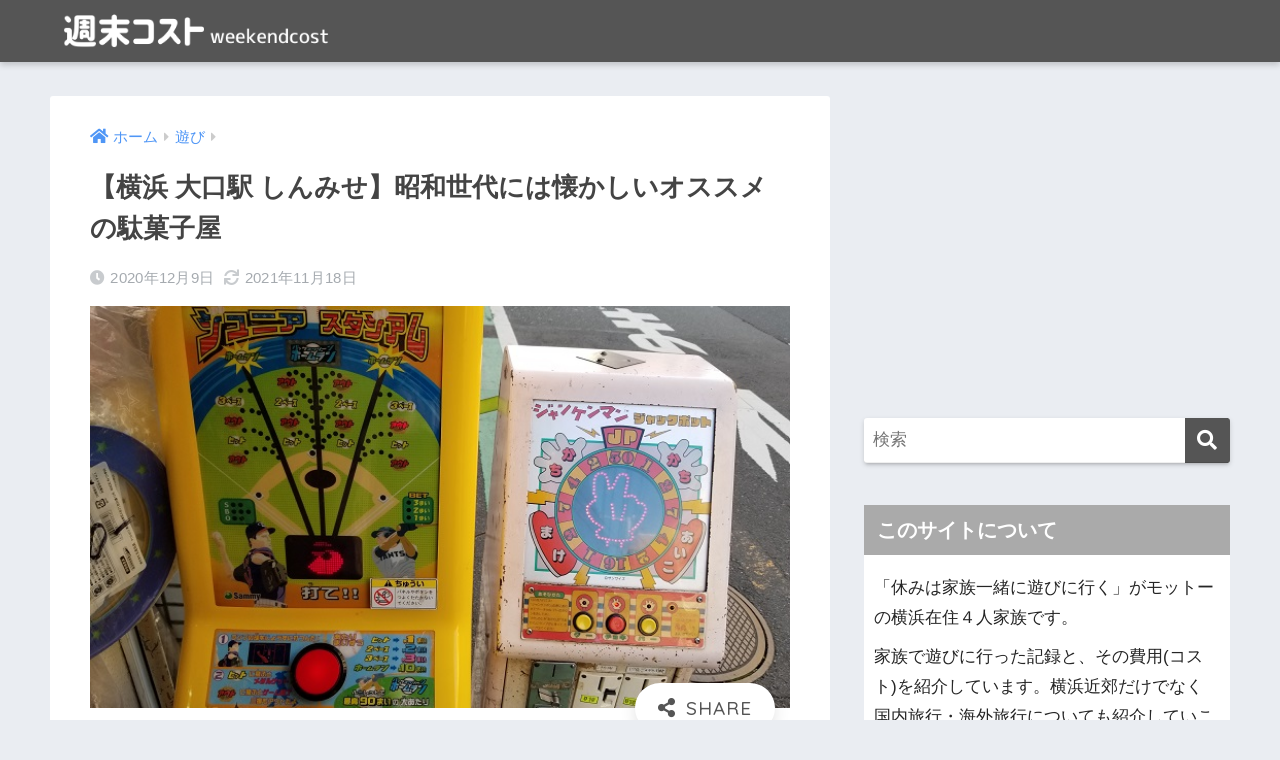

--- FILE ---
content_type: text/html; charset=UTF-8
request_url: https://weekendcost.com/dagashiya-shinmise/
body_size: 18850
content:
<!doctype html>
<html lang="ja">
<head>
  <meta charset="utf-8">
  <meta http-equiv="X-UA-Compatible" content="IE=edge">
  <meta name="HandheldFriendly" content="True">
  <meta name="MobileOptimized" content="320">
  <meta name="viewport" content="width=device-width, initial-scale=1, viewport-fit=cover"/>
  <meta name="msapplication-TileColor" content="#555555">
  <meta name="theme-color" content="#555555">
  <link rel="pingback" href="https://weekendcost.com/xmlrpc.php">
  <title>【横浜 大口駅 しんみせ】昭和世代には懐かしいオススメの駄菓子屋 | 週末コスト</title>
<meta name='robots' content='max-image-preview:large' />
<link rel='dns-prefetch' href='//fonts.googleapis.com' />
<link rel='dns-prefetch' href='//use.fontawesome.com' />
<link rel='dns-prefetch' href='//s.w.org' />
<link rel="alternate" type="application/rss+xml" title="週末コスト &raquo; フィード" href="https://weekendcost.com/feed/" />
<link rel="alternate" type="application/rss+xml" title="週末コスト &raquo; コメントフィード" href="https://weekendcost.com/comments/feed/" />
<script type="text/javascript">
window._wpemojiSettings = {"baseUrl":"https:\/\/s.w.org\/images\/core\/emoji\/13.1.0\/72x72\/","ext":".png","svgUrl":"https:\/\/s.w.org\/images\/core\/emoji\/13.1.0\/svg\/","svgExt":".svg","source":{"concatemoji":"https:\/\/weekendcost.com\/wp-includes\/js\/wp-emoji-release.min.js?ver=5.9.12"}};
/*! This file is auto-generated */
!function(e,a,t){var n,r,o,i=a.createElement("canvas"),p=i.getContext&&i.getContext("2d");function s(e,t){var a=String.fromCharCode;p.clearRect(0,0,i.width,i.height),p.fillText(a.apply(this,e),0,0);e=i.toDataURL();return p.clearRect(0,0,i.width,i.height),p.fillText(a.apply(this,t),0,0),e===i.toDataURL()}function c(e){var t=a.createElement("script");t.src=e,t.defer=t.type="text/javascript",a.getElementsByTagName("head")[0].appendChild(t)}for(o=Array("flag","emoji"),t.supports={everything:!0,everythingExceptFlag:!0},r=0;r<o.length;r++)t.supports[o[r]]=function(e){if(!p||!p.fillText)return!1;switch(p.textBaseline="top",p.font="600 32px Arial",e){case"flag":return s([127987,65039,8205,9895,65039],[127987,65039,8203,9895,65039])?!1:!s([55356,56826,55356,56819],[55356,56826,8203,55356,56819])&&!s([55356,57332,56128,56423,56128,56418,56128,56421,56128,56430,56128,56423,56128,56447],[55356,57332,8203,56128,56423,8203,56128,56418,8203,56128,56421,8203,56128,56430,8203,56128,56423,8203,56128,56447]);case"emoji":return!s([10084,65039,8205,55357,56613],[10084,65039,8203,55357,56613])}return!1}(o[r]),t.supports.everything=t.supports.everything&&t.supports[o[r]],"flag"!==o[r]&&(t.supports.everythingExceptFlag=t.supports.everythingExceptFlag&&t.supports[o[r]]);t.supports.everythingExceptFlag=t.supports.everythingExceptFlag&&!t.supports.flag,t.DOMReady=!1,t.readyCallback=function(){t.DOMReady=!0},t.supports.everything||(n=function(){t.readyCallback()},a.addEventListener?(a.addEventListener("DOMContentLoaded",n,!1),e.addEventListener("load",n,!1)):(e.attachEvent("onload",n),a.attachEvent("onreadystatechange",function(){"complete"===a.readyState&&t.readyCallback()})),(n=t.source||{}).concatemoji?c(n.concatemoji):n.wpemoji&&n.twemoji&&(c(n.twemoji),c(n.wpemoji)))}(window,document,window._wpemojiSettings);
</script>
<style type="text/css">
img.wp-smiley,
img.emoji {
	display: inline !important;
	border: none !important;
	box-shadow: none !important;
	height: 1em !important;
	width: 1em !important;
	margin: 0 0.07em !important;
	vertical-align: -0.1em !important;
	background: none !important;
	padding: 0 !important;
}
</style>
	<link rel='stylesheet' id='sng-stylesheet-css'  href='https://weekendcost.com/wp-content/themes/sango-theme/style.css?ver2_19_2' type='text/css' media='all' />
<link rel='stylesheet' id='sng-option-css'  href='https://weekendcost.com/wp-content/themes/sango-theme/entry-option.css?ver2_19_2' type='text/css' media='all' />
<link rel='stylesheet' id='sng-googlefonts-css'  href='https://fonts.googleapis.com/css?family=Quicksand%3A500%2C700&#038;display=swap' type='text/css' media='all' />
<link rel='stylesheet' id='sng-fontawesome-css'  href='https://use.fontawesome.com/releases/v5.11.2/css/all.css' type='text/css' media='all' />
<link rel='stylesheet' id='wp-block-library-css'  href='https://weekendcost.com/wp-includes/css/dist/block-library/style.min.css?ver=5.9.12' type='text/css' media='all' />
<link rel='stylesheet' id='sango_theme_gutenberg-style-css'  href='https://weekendcost.com/wp-content/plugins/sango-theme-gutenberg/dist/build/style-blocks.css?version=1.69.12' type='text/css' media='all' />
<style id='sango_theme_gutenberg-style-inline-css' type='text/css'>
.is-style-sango-list-main-color li:before { background-color: #555555; }.is-style-sango-list-accent-color li:before { background-color: #ffb36b; }.sgb-label-main-c { background-color: #555555; }.sgb-label-accent-c { background-color: #ffb36b; }
</style>
<style id='global-styles-inline-css' type='text/css'>
body{--wp--preset--color--black: #000000;--wp--preset--color--cyan-bluish-gray: #abb8c3;--wp--preset--color--white: #ffffff;--wp--preset--color--pale-pink: #f78da7;--wp--preset--color--vivid-red: #cf2e2e;--wp--preset--color--luminous-vivid-orange: #ff6900;--wp--preset--color--luminous-vivid-amber: #fcb900;--wp--preset--color--light-green-cyan: #7bdcb5;--wp--preset--color--vivid-green-cyan: #00d084;--wp--preset--color--pale-cyan-blue: #8ed1fc;--wp--preset--color--vivid-cyan-blue: #0693e3;--wp--preset--color--vivid-purple: #9b51e0;--wp--preset--color--sango-main: #555555;--wp--preset--color--sango-pastel: #d7d7d7;--wp--preset--color--sango-accent: #ffb36b;--wp--preset--color--sango-black: #333;--wp--preset--color--sango-gray: gray;--wp--preset--color--sango-silver: whitesmoke;--wp--preset--gradient--vivid-cyan-blue-to-vivid-purple: linear-gradient(135deg,rgba(6,147,227,1) 0%,rgb(155,81,224) 100%);--wp--preset--gradient--light-green-cyan-to-vivid-green-cyan: linear-gradient(135deg,rgb(122,220,180) 0%,rgb(0,208,130) 100%);--wp--preset--gradient--luminous-vivid-amber-to-luminous-vivid-orange: linear-gradient(135deg,rgba(252,185,0,1) 0%,rgba(255,105,0,1) 100%);--wp--preset--gradient--luminous-vivid-orange-to-vivid-red: linear-gradient(135deg,rgba(255,105,0,1) 0%,rgb(207,46,46) 100%);--wp--preset--gradient--very-light-gray-to-cyan-bluish-gray: linear-gradient(135deg,rgb(238,238,238) 0%,rgb(169,184,195) 100%);--wp--preset--gradient--cool-to-warm-spectrum: linear-gradient(135deg,rgb(74,234,220) 0%,rgb(151,120,209) 20%,rgb(207,42,186) 40%,rgb(238,44,130) 60%,rgb(251,105,98) 80%,rgb(254,248,76) 100%);--wp--preset--gradient--blush-light-purple: linear-gradient(135deg,rgb(255,206,236) 0%,rgb(152,150,240) 100%);--wp--preset--gradient--blush-bordeaux: linear-gradient(135deg,rgb(254,205,165) 0%,rgb(254,45,45) 50%,rgb(107,0,62) 100%);--wp--preset--gradient--luminous-dusk: linear-gradient(135deg,rgb(255,203,112) 0%,rgb(199,81,192) 50%,rgb(65,88,208) 100%);--wp--preset--gradient--pale-ocean: linear-gradient(135deg,rgb(255,245,203) 0%,rgb(182,227,212) 50%,rgb(51,167,181) 100%);--wp--preset--gradient--electric-grass: linear-gradient(135deg,rgb(202,248,128) 0%,rgb(113,206,126) 100%);--wp--preset--gradient--midnight: linear-gradient(135deg,rgb(2,3,129) 0%,rgb(40,116,252) 100%);--wp--preset--duotone--dark-grayscale: url('#wp-duotone-dark-grayscale');--wp--preset--duotone--grayscale: url('#wp-duotone-grayscale');--wp--preset--duotone--purple-yellow: url('#wp-duotone-purple-yellow');--wp--preset--duotone--blue-red: url('#wp-duotone-blue-red');--wp--preset--duotone--midnight: url('#wp-duotone-midnight');--wp--preset--duotone--magenta-yellow: url('#wp-duotone-magenta-yellow');--wp--preset--duotone--purple-green: url('#wp-duotone-purple-green');--wp--preset--duotone--blue-orange: url('#wp-duotone-blue-orange');--wp--preset--font-size--small: 13px;--wp--preset--font-size--medium: 20px;--wp--preset--font-size--large: 36px;--wp--preset--font-size--x-large: 42px;}.has-black-color{color: var(--wp--preset--color--black) !important;}.has-cyan-bluish-gray-color{color: var(--wp--preset--color--cyan-bluish-gray) !important;}.has-white-color{color: var(--wp--preset--color--white) !important;}.has-pale-pink-color{color: var(--wp--preset--color--pale-pink) !important;}.has-vivid-red-color{color: var(--wp--preset--color--vivid-red) !important;}.has-luminous-vivid-orange-color{color: var(--wp--preset--color--luminous-vivid-orange) !important;}.has-luminous-vivid-amber-color{color: var(--wp--preset--color--luminous-vivid-amber) !important;}.has-light-green-cyan-color{color: var(--wp--preset--color--light-green-cyan) !important;}.has-vivid-green-cyan-color{color: var(--wp--preset--color--vivid-green-cyan) !important;}.has-pale-cyan-blue-color{color: var(--wp--preset--color--pale-cyan-blue) !important;}.has-vivid-cyan-blue-color{color: var(--wp--preset--color--vivid-cyan-blue) !important;}.has-vivid-purple-color{color: var(--wp--preset--color--vivid-purple) !important;}.has-black-background-color{background-color: var(--wp--preset--color--black) !important;}.has-cyan-bluish-gray-background-color{background-color: var(--wp--preset--color--cyan-bluish-gray) !important;}.has-white-background-color{background-color: var(--wp--preset--color--white) !important;}.has-pale-pink-background-color{background-color: var(--wp--preset--color--pale-pink) !important;}.has-vivid-red-background-color{background-color: var(--wp--preset--color--vivid-red) !important;}.has-luminous-vivid-orange-background-color{background-color: var(--wp--preset--color--luminous-vivid-orange) !important;}.has-luminous-vivid-amber-background-color{background-color: var(--wp--preset--color--luminous-vivid-amber) !important;}.has-light-green-cyan-background-color{background-color: var(--wp--preset--color--light-green-cyan) !important;}.has-vivid-green-cyan-background-color{background-color: var(--wp--preset--color--vivid-green-cyan) !important;}.has-pale-cyan-blue-background-color{background-color: var(--wp--preset--color--pale-cyan-blue) !important;}.has-vivid-cyan-blue-background-color{background-color: var(--wp--preset--color--vivid-cyan-blue) !important;}.has-vivid-purple-background-color{background-color: var(--wp--preset--color--vivid-purple) !important;}.has-black-border-color{border-color: var(--wp--preset--color--black) !important;}.has-cyan-bluish-gray-border-color{border-color: var(--wp--preset--color--cyan-bluish-gray) !important;}.has-white-border-color{border-color: var(--wp--preset--color--white) !important;}.has-pale-pink-border-color{border-color: var(--wp--preset--color--pale-pink) !important;}.has-vivid-red-border-color{border-color: var(--wp--preset--color--vivid-red) !important;}.has-luminous-vivid-orange-border-color{border-color: var(--wp--preset--color--luminous-vivid-orange) !important;}.has-luminous-vivid-amber-border-color{border-color: var(--wp--preset--color--luminous-vivid-amber) !important;}.has-light-green-cyan-border-color{border-color: var(--wp--preset--color--light-green-cyan) !important;}.has-vivid-green-cyan-border-color{border-color: var(--wp--preset--color--vivid-green-cyan) !important;}.has-pale-cyan-blue-border-color{border-color: var(--wp--preset--color--pale-cyan-blue) !important;}.has-vivid-cyan-blue-border-color{border-color: var(--wp--preset--color--vivid-cyan-blue) !important;}.has-vivid-purple-border-color{border-color: var(--wp--preset--color--vivid-purple) !important;}.has-vivid-cyan-blue-to-vivid-purple-gradient-background{background: var(--wp--preset--gradient--vivid-cyan-blue-to-vivid-purple) !important;}.has-light-green-cyan-to-vivid-green-cyan-gradient-background{background: var(--wp--preset--gradient--light-green-cyan-to-vivid-green-cyan) !important;}.has-luminous-vivid-amber-to-luminous-vivid-orange-gradient-background{background: var(--wp--preset--gradient--luminous-vivid-amber-to-luminous-vivid-orange) !important;}.has-luminous-vivid-orange-to-vivid-red-gradient-background{background: var(--wp--preset--gradient--luminous-vivid-orange-to-vivid-red) !important;}.has-very-light-gray-to-cyan-bluish-gray-gradient-background{background: var(--wp--preset--gradient--very-light-gray-to-cyan-bluish-gray) !important;}.has-cool-to-warm-spectrum-gradient-background{background: var(--wp--preset--gradient--cool-to-warm-spectrum) !important;}.has-blush-light-purple-gradient-background{background: var(--wp--preset--gradient--blush-light-purple) !important;}.has-blush-bordeaux-gradient-background{background: var(--wp--preset--gradient--blush-bordeaux) !important;}.has-luminous-dusk-gradient-background{background: var(--wp--preset--gradient--luminous-dusk) !important;}.has-pale-ocean-gradient-background{background: var(--wp--preset--gradient--pale-ocean) !important;}.has-electric-grass-gradient-background{background: var(--wp--preset--gradient--electric-grass) !important;}.has-midnight-gradient-background{background: var(--wp--preset--gradient--midnight) !important;}.has-small-font-size{font-size: var(--wp--preset--font-size--small) !important;}.has-medium-font-size{font-size: var(--wp--preset--font-size--medium) !important;}.has-large-font-size{font-size: var(--wp--preset--font-size--large) !important;}.has-x-large-font-size{font-size: var(--wp--preset--font-size--x-large) !important;}
</style>
<link rel='stylesheet' id='contact-form-7-css'  href='https://weekendcost.com/wp-content/plugins/contact-form-7/includes/css/styles.css' type='text/css' media='all' />
<link rel='stylesheet' id='child-style-css'  href='https://weekendcost.com/wp-content/themes/sango-theme-child/style.css' type='text/css' media='all' />
<script type='text/javascript' src='https://weekendcost.com/wp-includes/js/jquery/jquery.min.js?ver=3.6.0' id='jquery-core-js'></script>
<script type='text/javascript' src='https://weekendcost.com/wp-includes/js/jquery/jquery-migrate.min.js?ver=3.3.2' id='jquery-migrate-js'></script>
<link rel="https://api.w.org/" href="https://weekendcost.com/wp-json/" /><link rel="alternate" type="application/json" href="https://weekendcost.com/wp-json/wp/v2/posts/2340" /><link rel="EditURI" type="application/rsd+xml" title="RSD" href="https://weekendcost.com/xmlrpc.php?rsd" />
<link rel="canonical" href="https://weekendcost.com/dagashiya-shinmise/" />
<link rel='shortlink' href='https://weekendcost.com/?p=2340' />
<link rel="alternate" type="application/json+oembed" href="https://weekendcost.com/wp-json/oembed/1.0/embed?url=https%3A%2F%2Fweekendcost.com%2Fdagashiya-shinmise%2F" />
<link rel="alternate" type="text/xml+oembed" href="https://weekendcost.com/wp-json/oembed/1.0/embed?url=https%3A%2F%2Fweekendcost.com%2Fdagashiya-shinmise%2F&#038;format=xml" />
<meta property="og:title" content="【横浜 大口駅 しんみせ】昭和世代には懐かしいオススメの駄菓子屋" />
<meta property="og:description" content="私が小学生の頃はよく駄菓子屋に行っていましたが、最近は見かけることも少なくなりました。 駄菓子屋は私の家の近所にはないため、行くとすればショッピングモール内にある駄菓子屋になるんですが、なんか物足りないんですよね。。。  ... " />
<meta property="og:type" content="article" />
<meta property="og:url" content="https://weekendcost.com/dagashiya-shinmise/" />
<meta property="og:image" content="https://weekendcost.com/wp-content/uploads/2020/12/dagashiya-shinmise_tip.jpg" />
<meta name="thumbnail" content="https://weekendcost.com/wp-content/uploads/2020/12/dagashiya-shinmise_tip.jpg" />
<meta property="og:site_name" content="週末コスト" />
<meta name="twitter:card" content="summary_large_image" />
<script data-ad-client="ca-pub-5320850599654690" async src="https://pagead2.googlesyndication.com/pagead/js/adsbygoogle.js"></script><!-- gtag.js -->
<script async src="https://www.googletagmanager.com/gtag/js?id=UA-180161427-1"></script>
<script>
  window.dataLayer = window.dataLayer || [];
  function gtag(){dataLayer.push(arguments);}
  gtag('js', new Date());
  gtag('config', 'UA-180161427-1');
</script>
<style> a{color:#4f96f6}.main-c, .has-sango-main-color{color:#555555}.main-bc, .has-sango-main-background-color{background-color:#555555}.main-bdr, #inner-content .main-bdr{border-color:#555555}.pastel-c, .has-sango-pastel-color{color:#d7d7d7}.pastel-bc, .has-sango-pastel-background-color, #inner-content .pastel-bc{background-color:#d7d7d7}.accent-c, .has-sango-accent-color{color:#ffb36b}.accent-bc, .has-sango-accent-background-color{background-color:#ffb36b}.header, #footer-menu, .drawer__title{background-color:#555555}#logo a{color:#ffffff}.desktop-nav li a , .mobile-nav li a, #footer-menu a, #drawer__open, .header-search__open, .copyright, .drawer__title{color:#ffffff}.drawer__title .close span, .drawer__title .close span:before{background:#ffffff}.desktop-nav li:after{background:#ffffff}.mobile-nav .current-menu-item{border-bottom-color:#ffffff}.widgettitle, .sidebar .wp-block-group h2, .drawer .wp-block-group h2{color:#ffffff;background-color:#aaaaaa}.footer, .footer-block{background-color:#e0e4eb}.footer-block, .footer, .footer a, .footer .widget ul li a{color:#3c3c3c}#toc_container .toc_title, .entry-content .ez-toc-title-container, #footer_menu .raised, .pagination a, .pagination span, #reply-title:before, .entry-content blockquote:before, .main-c-before li:before, .main-c-b:before{color:#555555}.searchform__submit, .footer-block .wp-block-search .wp-block-search__button, .sidebar .wp-block-search .wp-block-search__button, .footer .wp-block-search .wp-block-search__button, .drawer .wp-block-search .wp-block-search__button, #toc_container .toc_title:before, .ez-toc-title-container:before, .cat-name, .pre_tag > span, .pagination .current, .post-page-numbers.current, #submit, .withtag_list > span, .main-bc-before li:before{background-color:#555555}#toc_container, #ez-toc-container, .entry-content h3, .li-mainbdr ul, .li-mainbdr ol{border-color:#555555}.search-title i, .acc-bc-before li:before{background:#ffb36b}.li-accentbdr ul, .li-accentbdr ol{border-color:#ffb36b}.pagination a:hover, .li-pastelbc ul, .li-pastelbc ol{background:#d7d7d7}body{font-size:100%}@media only screen and (min-width:481px){body{font-size:107%}}@media only screen and (min-width:1030px){body{font-size:107%}}.totop{background:#5ba9f7}.header-info a{color:#FFF;background:linear-gradient(95deg, #738bff, #85e3ec)}.fixed-menu ul{background:#FFF}.fixed-menu a{color:#a2a7ab}.fixed-menu .current-menu-item a, .fixed-menu ul li a.active{color:#6bb6ff}.post-tab{background:#FFF}.post-tab > div{color:#a7a7a7}.post-tab > div.tab-active{background:linear-gradient(45deg, #bdb9ff, #67b8ff)}body{font-family:"Helvetica", "Arial", "Hiragino Kaku Gothic ProN", "Hiragino Sans", YuGothic, "Yu Gothic", "メイリオ", Meiryo, sans-serif;}.dfont{font-family:"Quicksand","Helvetica", "Arial", "Hiragino Kaku Gothic ProN", "Hiragino Sans", YuGothic, "Yu Gothic", "メイリオ", Meiryo, sans-serif;}</style></head>
<body class="post-template-default single single-post postid-2340 single-format-standard fa5">
  <svg xmlns="http://www.w3.org/2000/svg" viewBox="0 0 0 0" width="0" height="0" focusable="false" role="none" style="visibility: hidden; position: absolute; left: -9999px; overflow: hidden;" ><defs><filter id="wp-duotone-dark-grayscale"><feColorMatrix color-interpolation-filters="sRGB" type="matrix" values=" .299 .587 .114 0 0 .299 .587 .114 0 0 .299 .587 .114 0 0 .299 .587 .114 0 0 " /><feComponentTransfer color-interpolation-filters="sRGB" ><feFuncR type="table" tableValues="0 0.49803921568627" /><feFuncG type="table" tableValues="0 0.49803921568627" /><feFuncB type="table" tableValues="0 0.49803921568627" /><feFuncA type="table" tableValues="1 1" /></feComponentTransfer><feComposite in2="SourceGraphic" operator="in" /></filter></defs></svg><svg xmlns="http://www.w3.org/2000/svg" viewBox="0 0 0 0" width="0" height="0" focusable="false" role="none" style="visibility: hidden; position: absolute; left: -9999px; overflow: hidden;" ><defs><filter id="wp-duotone-grayscale"><feColorMatrix color-interpolation-filters="sRGB" type="matrix" values=" .299 .587 .114 0 0 .299 .587 .114 0 0 .299 .587 .114 0 0 .299 .587 .114 0 0 " /><feComponentTransfer color-interpolation-filters="sRGB" ><feFuncR type="table" tableValues="0 1" /><feFuncG type="table" tableValues="0 1" /><feFuncB type="table" tableValues="0 1" /><feFuncA type="table" tableValues="1 1" /></feComponentTransfer><feComposite in2="SourceGraphic" operator="in" /></filter></defs></svg><svg xmlns="http://www.w3.org/2000/svg" viewBox="0 0 0 0" width="0" height="0" focusable="false" role="none" style="visibility: hidden; position: absolute; left: -9999px; overflow: hidden;" ><defs><filter id="wp-duotone-purple-yellow"><feColorMatrix color-interpolation-filters="sRGB" type="matrix" values=" .299 .587 .114 0 0 .299 .587 .114 0 0 .299 .587 .114 0 0 .299 .587 .114 0 0 " /><feComponentTransfer color-interpolation-filters="sRGB" ><feFuncR type="table" tableValues="0.54901960784314 0.98823529411765" /><feFuncG type="table" tableValues="0 1" /><feFuncB type="table" tableValues="0.71764705882353 0.25490196078431" /><feFuncA type="table" tableValues="1 1" /></feComponentTransfer><feComposite in2="SourceGraphic" operator="in" /></filter></defs></svg><svg xmlns="http://www.w3.org/2000/svg" viewBox="0 0 0 0" width="0" height="0" focusable="false" role="none" style="visibility: hidden; position: absolute; left: -9999px; overflow: hidden;" ><defs><filter id="wp-duotone-blue-red"><feColorMatrix color-interpolation-filters="sRGB" type="matrix" values=" .299 .587 .114 0 0 .299 .587 .114 0 0 .299 .587 .114 0 0 .299 .587 .114 0 0 " /><feComponentTransfer color-interpolation-filters="sRGB" ><feFuncR type="table" tableValues="0 1" /><feFuncG type="table" tableValues="0 0.27843137254902" /><feFuncB type="table" tableValues="0.5921568627451 0.27843137254902" /><feFuncA type="table" tableValues="1 1" /></feComponentTransfer><feComposite in2="SourceGraphic" operator="in" /></filter></defs></svg><svg xmlns="http://www.w3.org/2000/svg" viewBox="0 0 0 0" width="0" height="0" focusable="false" role="none" style="visibility: hidden; position: absolute; left: -9999px; overflow: hidden;" ><defs><filter id="wp-duotone-midnight"><feColorMatrix color-interpolation-filters="sRGB" type="matrix" values=" .299 .587 .114 0 0 .299 .587 .114 0 0 .299 .587 .114 0 0 .299 .587 .114 0 0 " /><feComponentTransfer color-interpolation-filters="sRGB" ><feFuncR type="table" tableValues="0 0" /><feFuncG type="table" tableValues="0 0.64705882352941" /><feFuncB type="table" tableValues="0 1" /><feFuncA type="table" tableValues="1 1" /></feComponentTransfer><feComposite in2="SourceGraphic" operator="in" /></filter></defs></svg><svg xmlns="http://www.w3.org/2000/svg" viewBox="0 0 0 0" width="0" height="0" focusable="false" role="none" style="visibility: hidden; position: absolute; left: -9999px; overflow: hidden;" ><defs><filter id="wp-duotone-magenta-yellow"><feColorMatrix color-interpolation-filters="sRGB" type="matrix" values=" .299 .587 .114 0 0 .299 .587 .114 0 0 .299 .587 .114 0 0 .299 .587 .114 0 0 " /><feComponentTransfer color-interpolation-filters="sRGB" ><feFuncR type="table" tableValues="0.78039215686275 1" /><feFuncG type="table" tableValues="0 0.94901960784314" /><feFuncB type="table" tableValues="0.35294117647059 0.47058823529412" /><feFuncA type="table" tableValues="1 1" /></feComponentTransfer><feComposite in2="SourceGraphic" operator="in" /></filter></defs></svg><svg xmlns="http://www.w3.org/2000/svg" viewBox="0 0 0 0" width="0" height="0" focusable="false" role="none" style="visibility: hidden; position: absolute; left: -9999px; overflow: hidden;" ><defs><filter id="wp-duotone-purple-green"><feColorMatrix color-interpolation-filters="sRGB" type="matrix" values=" .299 .587 .114 0 0 .299 .587 .114 0 0 .299 .587 .114 0 0 .299 .587 .114 0 0 " /><feComponentTransfer color-interpolation-filters="sRGB" ><feFuncR type="table" tableValues="0.65098039215686 0.40392156862745" /><feFuncG type="table" tableValues="0 1" /><feFuncB type="table" tableValues="0.44705882352941 0.4" /><feFuncA type="table" tableValues="1 1" /></feComponentTransfer><feComposite in2="SourceGraphic" operator="in" /></filter></defs></svg><svg xmlns="http://www.w3.org/2000/svg" viewBox="0 0 0 0" width="0" height="0" focusable="false" role="none" style="visibility: hidden; position: absolute; left: -9999px; overflow: hidden;" ><defs><filter id="wp-duotone-blue-orange"><feColorMatrix color-interpolation-filters="sRGB" type="matrix" values=" .299 .587 .114 0 0 .299 .587 .114 0 0 .299 .587 .114 0 0 .299 .587 .114 0 0 " /><feComponentTransfer color-interpolation-filters="sRGB" ><feFuncR type="table" tableValues="0.098039215686275 1" /><feFuncG type="table" tableValues="0 0.66274509803922" /><feFuncB type="table" tableValues="0.84705882352941 0.41960784313725" /><feFuncA type="table" tableValues="1 1" /></feComponentTransfer><feComposite in2="SourceGraphic" operator="in" /></filter></defs></svg>  <div id="container">
    <header class="header">
            <div id="inner-header" class="wrap cf">
    <div id="logo" class="header-logo h1 dfont">
    <a href="https://weekendcost.com" class="header-logo__link">
              <img src="https://weekendcost.com/wp-content/uploads/2021/06/TitleLogo.png" alt="週末コスト" width="350" height="62" class="header-logo__img">
                </a>
  </div>
  <div class="header-search">
      <label class="header-search__open" for="header-search-input"><i class="fas fa-search" aria-hidden="true"></i></label>
    <input type="checkbox" class="header-search__input" id="header-search-input" onclick="document.querySelector('.header-search__modal .searchform__input').focus()">
  <label class="header-search__close" for="header-search-input"></label>
  <div class="header-search__modal">
    <form role="search" method="get" class="searchform" action="https://weekendcost.com/">
  <div>
    <input type="search" class="searchform__input" name="s" value="" placeholder="検索" />
    <button type="submit" class="searchform__submit" aria-label="検索"><i class="fas fa-search" aria-hidden="true"></i></button>
  </div>
</form>  </div>
</div>  </div>
    </header>
      <div id="content">
    <div id="inner-content" class="wrap cf">
      <main id="main" class="m-all t-2of3 d-5of7 cf">
                  <article id="entry" class="cf post-2340 post type-post status-publish format-standard has-post-thumbnail category-play">
            <header class="article-header entry-header">
  <nav id="breadcrumb" class="breadcrumb"><ul itemscope itemtype="http://schema.org/BreadcrumbList"><li itemprop="itemListElement" itemscope itemtype="http://schema.org/ListItem"><a href="https://weekendcost.com" itemprop="item"><span itemprop="name">ホーム</span></a><meta itemprop="position" content="1" /></li><li itemprop="itemListElement" itemscope itemtype="http://schema.org/ListItem"><a href="https://weekendcost.com/category/play/" itemprop="item"><span itemprop="name">遊び</span></a><meta itemprop="position" content="2" /></li></ul></nav>  <h1 class="entry-title single-title">【横浜 大口駅 しんみせ】昭和世代には懐かしいオススメの駄菓子屋</h1>
  <div class="entry-meta vcard">
    <time class="pubdate entry-time" itemprop="datePublished" datetime="2020-12-09">2020年12月9日</time><time class="updated entry-time" itemprop="dateModified" datetime="2021-11-18">2021年11月18日</time>  </div>
      <p class="post-thumbnail"><img width="680" height="390" src="https://weekendcost.com/wp-content/uploads/2020/12/dagashiya-shinmise_tip.jpg" class="attachment-thumb-940 size-thumb-940 wp-post-image" alt="駄菓子屋しんみせ：店頭にあるゲーム" srcset="https://weekendcost.com/wp-content/uploads/2020/12/dagashiya-shinmise_tip.jpg 680w, https://weekendcost.com/wp-content/uploads/2020/12/dagashiya-shinmise_tip-300x172.jpg 300w" sizes="(max-width: 680px) 100vw, 680px" /></p>
        <input type="checkbox" id="fab">
    <label class="fab-btn extended-fab main-c" for="fab"><i class="fas fa-share-alt" aria-hidden="true"></i></label>
    <label class="fab__close-cover" for="fab"></label>
        <div id="fab__contents">
      <div class="fab__contents-main dfont">
        <label class="close" for="fab"><span></span></label>
        <p class="fab__contents_title">SHARE</p>
                  <div class="fab__contents_img" style="background-image: url(https://weekendcost.com/wp-content/uploads/2020/12/dagashiya-shinmise_tip-520x300.jpg);">
          </div>
                  <div class="sns-btn sns-dif">
          <ul>
        <!-- twitter -->
        <li class="tw sns-btn__item">
          <a href="https://twitter.com/share?url=https%3A%2F%2Fweekendcost.com%2Fdagashiya-shinmise%2F&text=%E3%80%90%E6%A8%AA%E6%B5%9C+%E5%A4%A7%E5%8F%A3%E9%A7%85+%E3%81%97%E3%82%93%E3%81%BF%E3%81%9B%E3%80%91%E6%98%AD%E5%92%8C%E4%B8%96%E4%BB%A3%E3%81%AB%E3%81%AF%E6%87%90%E3%81%8B%E3%81%97%E3%81%84%E3%82%AA%E3%82%B9%E3%82%B9%E3%83%A1%E3%81%AE%E9%A7%84%E8%8F%93%E5%AD%90%E5%B1%8B%EF%BD%9C%E9%80%B1%E6%9C%AB%E3%82%B3%E3%82%B9%E3%83%88" target="_blank" rel="nofollow noopener noreferrer" aria-label="Twitterでシェアする">
            <i class="fab fa-twitter" aria-hidden="true"></i>            <span class="share_txt">ツイート</span>
          </a>
                  </li>
        <!-- facebook -->
        <li class="fb sns-btn__item">
          <a href="https://www.facebook.com/share.php?u=https%3A%2F%2Fweekendcost.com%2Fdagashiya-shinmise%2F" target="_blank" rel="nofollow noopener noreferrer" aria-label="Facebookでシェアする">
            <i class="fab fa-facebook" aria-hidden="true"></i>            <span class="share_txt">シェア</span>
          </a>
                  </li>
        <!-- はてなブックマーク -->
        <li class="hatebu sns-btn__item">
          <a href="http://b.hatena.ne.jp/add?mode=confirm&url=https%3A%2F%2Fweekendcost.com%2Fdagashiya-shinmise%2F&title=%E3%80%90%E6%A8%AA%E6%B5%9C+%E5%A4%A7%E5%8F%A3%E9%A7%85+%E3%81%97%E3%82%93%E3%81%BF%E3%81%9B%E3%80%91%E6%98%AD%E5%92%8C%E4%B8%96%E4%BB%A3%E3%81%AB%E3%81%AF%E6%87%90%E3%81%8B%E3%81%97%E3%81%84%E3%82%AA%E3%82%B9%E3%82%B9%E3%83%A1%E3%81%AE%E9%A7%84%E8%8F%93%E5%AD%90%E5%B1%8B%EF%BD%9C%E9%80%B1%E6%9C%AB%E3%82%B3%E3%82%B9%E3%83%88" target="_blank" rel="nofollow noopener noreferrer" aria-label="はてブでブックマークする">
            <i class="fa fa-hatebu" aria-hidden="true"></i>
            <span class="share_txt">はてブ</span>
          </a>
                  </li>
        <!-- LINE -->
        <li class="line sns-btn__item">
          <a href="https://social-plugins.line.me/lineit/share?url=https%3A%2F%2Fweekendcost.com%2Fdagashiya-shinmise%2F&text=%E3%80%90%E6%A8%AA%E6%B5%9C+%E5%A4%A7%E5%8F%A3%E9%A7%85+%E3%81%97%E3%82%93%E3%81%BF%E3%81%9B%E3%80%91%E6%98%AD%E5%92%8C%E4%B8%96%E4%BB%A3%E3%81%AB%E3%81%AF%E6%87%90%E3%81%8B%E3%81%97%E3%81%84%E3%82%AA%E3%82%B9%E3%82%B9%E3%83%A1%E3%81%AE%E9%A7%84%E8%8F%93%E5%AD%90%E5%B1%8B%EF%BD%9C%E9%80%B1%E6%9C%AB%E3%82%B3%E3%82%B9%E3%83%88" target="_blank" rel="nofollow noopener noreferrer" aria-label="LINEでシェアする">
                          <i class="fab fa-line" aria-hidden="true"></i>
                        <span class="share_txt share_txt_line dfont">LINE</span>
          </a>
        </li>
        <!-- Pocket -->
        <li class="pkt sns-btn__item">
          <a href="http://getpocket.com/edit?url=https%3A%2F%2Fweekendcost.com%2Fdagashiya-shinmise%2F&title=%E3%80%90%E6%A8%AA%E6%B5%9C+%E5%A4%A7%E5%8F%A3%E9%A7%85+%E3%81%97%E3%82%93%E3%81%BF%E3%81%9B%E3%80%91%E6%98%AD%E5%92%8C%E4%B8%96%E4%BB%A3%E3%81%AB%E3%81%AF%E6%87%90%E3%81%8B%E3%81%97%E3%81%84%E3%82%AA%E3%82%B9%E3%82%B9%E3%83%A1%E3%81%AE%E9%A7%84%E8%8F%93%E5%AD%90%E5%B1%8B%EF%BD%9C%E9%80%B1%E6%9C%AB%E3%82%B3%E3%82%B9%E3%83%88" target="_blank" rel="nofollow noopener noreferrer" aria-label="Pocketに保存する">
            <i class="fab fa-get-pocket" aria-hidden="true"></i>            <span class="share_txt">Pocket</span>
          </a>
                  </li>
      </ul>
  </div>
        </div>
    </div>
    </header>
<section class="entry-content cf">
  
<div style="height:30px" aria-hidden="true" class="wp-block-spacer"></div>



<p>私が小学生の頃はよく駄菓子屋に行っていましたが、最近は見かけることも少なくなりました。</p>



<p>駄菓子屋は私の家の近所にはないため、行くとすればショッピングモール内にある駄菓子屋になるんですが、なんか物足りないんですよね。。。</p>



<div class="wp-block-sgb-box sng-box box5">
<p>・ショッピングセンターの駄菓子屋では物足りない！<br>・昔ながらの駄菓子屋に行きたい！！</p>
</div>



<p>そう思われる方に、是非おすすめしたい駄菓子屋を紹介します！</p>



<hr class="wp-block-separator">



<p>紹介するのはJR 大口駅の近くにある「<strong>しんみせ</strong>」というお店です。横浜駅から電車で10分、徒歩だと45分の距離にあります。</p>



<p>知人から教えてもらい、その日のうちに子供を連れて行って<strong>親子でファンになってしまった最高の駄菓子屋さん</strong>です！</p>



<p>実際に訪問した記録も交えて紹介します。</p>



<pre class="wp-block-preformatted"><strong>【参考】訪問した記録</strong>
訪問日　 : 2020年12月6日(日)
行った人 : 私、子供 2人 (小学3年、1年)
交通手段 : 電車、歩き
所要時間 : 2時間
交通費　 : 313円
お菓子代 : 600円 (子供1人 300円)
費用総額 : 913円

※詳細は後で説明しています
※費用は横浜から出発した場合で計算</pre>



<div style="height:30px" aria-hidden="true" class="wp-block-spacer"></div>



<div class="sponsored"><script async src="https://pagead2.googlesyndication.com/pagead/js/adsbygoogle.js?client=ca-pub-5320850599654690"
     crossorigin="anonymous"></script>
<!-- ディスプレイ広告  横長 レスポンシブ -->
<ins class="adsbygoogle"
     style="display:block"
     data-ad-client="ca-pub-5320850599654690"
     data-ad-slot="1276411002"
     data-ad-format="auto"
     data-full-width-responsive="true"></ins>
<script>
     (adsbygoogle = window.adsbygoogle || []).push({});
</script></div><div id="ez-toc-container" class="ez-toc-v2_0_31_1 counter-hierarchy counter-decimal ez-toc-grey">
<div class="ez-toc-title-container">
<p class="ez-toc-title">もくじ</p>
<span class="ez-toc-title-toggle"></span></div>
<nav><ul class="ez-toc-list ez-toc-list-level-1"><li class="ez-toc-page-1 ez-toc-heading-level-2"><a class="ez-toc-link ez-toc-heading-1" href="#%E9%A7%84%E8%8F%93%E5%AD%90%E5%B1%8B_%E3%81%97%E3%82%93%E3%81%BF%E3%81%9B" title="駄菓子屋 しんみせ">駄菓子屋 しんみせ</a><ul class="ez-toc-list-level-3"><li class="ez-toc-heading-level-3"><a class="ez-toc-link ez-toc-heading-2" href="#%E3%80%8C%E3%81%97%E3%82%93%E3%81%BF%E3%81%9B%E3%80%8D%E3%81%AE%E7%B4%B9%E4%BB%8B" title="「しんみせ」の紹介">「しんみせ」の紹介</a></li><li class="ez-toc-page-1 ez-toc-heading-level-3"><a class="ez-toc-link ez-toc-heading-3" href="#%E3%80%8C%E3%81%97%E3%82%93%E3%81%BF%E3%81%9B%E3%80%8D%E3%81%AE%E5%BA%97%E5%86%85" title="「しんみせ」の店内">「しんみせ」の店内</a></li><li class="ez-toc-page-1 ez-toc-heading-level-3"><a class="ez-toc-link ez-toc-heading-4" href="#%E3%80%8C%E3%81%97%E3%82%93%E3%81%BF%E3%81%9B%E3%80%8D%E3%81%AE%E3%83%AC%E3%83%88%E3%83%AD%E3%82%B2%E3%83%BC%E3%83%A0" title="「しんみせ」のレトロゲーム">「しんみせ」のレトロゲーム</a></li><li class="ez-toc-page-1 ez-toc-heading-level-3"><a class="ez-toc-link ez-toc-heading-5" href="#%E3%80%8C%E3%81%97%E3%82%93%E3%81%BF%E3%81%9B%E3%80%8D%E3%81%B8%E3%81%AE%E3%82%A2%E3%82%AF%E3%82%BB%E3%82%B9" title="「しんみせ」へのアクセス">「しんみせ」へのアクセス</a></li><li class="ez-toc-page-1 ez-toc-heading-level-3"><a class="ez-toc-link ez-toc-heading-6" href="#%E3%80%8C%E3%81%97%E3%82%93%E3%81%BF%E3%81%9B%E3%80%8D%E8%BF%91%E9%9A%A3%E3%81%AE%E9%A7%90%E8%BB%8A%E5%A0%B4" title="「しんみせ」近隣の駐車場">「しんみせ」近隣の駐車場</a></li></ul></li><li class="ez-toc-page-1 ez-toc-heading-level-2"><a class="ez-toc-link ez-toc-heading-7" href="#%E8%A8%AA%E5%95%8F%E3%81%97%E3%81%9F%E8%A8%98%E9%8C%B2" title="訪問した記録">訪問した記録</a><ul class="ez-toc-list-level-3"><li class="ez-toc-heading-level-3"><a class="ez-toc-link ez-toc-heading-8" href="#%E8%A1%8C%E7%A8%8B%E3%82%92%E7%B4%B9%E4%BB%8B" title="行程を紹介">行程を紹介</a></li><li class="ez-toc-page-1 ez-toc-heading-level-3"><a class="ez-toc-link ez-toc-heading-9" href="#%E8%B2%BB%E7%94%A8%E3%82%92%E7%B4%B9%E4%BB%8B" title="費用を紹介">費用を紹介</a></li></ul></li><li class="ez-toc-page-1 ez-toc-heading-level-2"><a class="ez-toc-link ez-toc-heading-10" href="#%E3%81%8A%E3%82%8F%E3%82%8A%E3%81%AB" title="おわりに">おわりに</a></li></ul></nav></div>
<h2 class="wp-block-sgb-headings sgb-heading" id="i-0"><span class="ez-toc-section" id="%E9%A7%84%E8%8F%93%E5%AD%90%E5%B1%8B_%E3%81%97%E3%82%93%E3%81%BF%E3%81%9B"></span><div class="sgb-heading__inner sgb-heading--type3" style="background-color:#f0f0f0;border-color:#333;font-size:1.4em"><span class="sgb-heading__text" style="color:#333">駄菓子屋 しんみせ</span></div><span class="ez-toc-section-end"></span></h2>



<h3 class="wp-block-sgb-headings sgb-heading" id="i-1"><span class="ez-toc-section" id="%E3%80%8C%E3%81%97%E3%82%93%E3%81%BF%E3%81%9B%E3%80%8D%E3%81%AE%E7%B4%B9%E4%BB%8B"></span><div class="sgb-heading__inner sgb-heading--type3" style="background-color:transparent;border-color:#333;font-size:1.2em"><span class="sgb-heading__text" style="color:#333"><strong>「しんみせ」</strong>の紹介</span></div><span class="ez-toc-section-end"></span></h3>



<figure class="wp-block-image size-large"><img loading="lazy" width="680" height="453" src="https://weekendcost.com/wp-content/uploads/2020/12/dagashiya-shinmise_front.jpg" alt="" class="wp-image-2362" srcset="https://weekendcost.com/wp-content/uploads/2020/12/dagashiya-shinmise_front.jpg 680w, https://weekendcost.com/wp-content/uploads/2020/12/dagashiya-shinmise_front-300x200.jpg 300w" sizes="(max-width: 680px) 100vw, 680px" /></figure>



<p>こちらが<strong>超オススメの駄菓子屋さん「しんみせ」</strong>です。</p>



<p>最近はショッピングモールにも駄菓子屋がありますが、やっぱり本物は違うんですよね。</p>



<p>昭和を知らない子供達も、ショッピングモールの駄菓子屋よりも「しんみせ」の方が好きだと言っています。</p>



<p>おすすめポイントをまとめると、こんな感じです。</p>



<ul><li>昭和の駄菓子屋がそのまま残っている</li><li>レトロゲームもあり雰囲気がある</li><li>お菓子が安い (ショッピングモールの駄菓子屋は値段が高め)</li><li>親子で行くと自分が子供の頃に駄菓子屋に行った話をしたりして会話が増える</li></ul>



<p>我が家の子供達は土日は友達と公園で遊ぶのが楽しいようで、なかなか私に付き合ってくれないのですが「駄菓子屋に行く？」と聞くと、「行く～！」と元気な答えが返ってきます。</p>



<p>行き帰りに、<strong>自分が駄菓子屋で遊んだ子供時代の話をしたりできるので、父親と子供のコミュニケーションにもオススメ</strong>です。</p>



<div style="height:30px" aria-hidden="true" class="wp-block-spacer"></div>



<h3 class="wp-block-sgb-headings sgb-heading" id="i-2"><span class="ez-toc-section" id="%E3%80%8C%E3%81%97%E3%82%93%E3%81%BF%E3%81%9B%E3%80%8D%E3%81%AE%E5%BA%97%E5%86%85"></span><div class="sgb-heading__inner sgb-heading--type3" style="background-color:transparent;border-color:#333;font-size:1.2em"><span class="sgb-heading__text" style="color:#333"><strong>「しんみせ」</strong>の店内</span></div><span class="ez-toc-section-end"></span></h3>



<p>店内の写真です。</p>



<p>入口付近はお菓子エリア、奥はゲームエリアになっています。お菓子エリアには通路が2つあり、所狭しとお菓子が並んでいます。</p>



<p><strong>このビジュアル、懐かしくないですか？</strong></p>



<figure class="wp-block-image size-large"><img loading="lazy" width="680" height="453" src="https://weekendcost.com/wp-content/uploads/2020/12/dagashiya-shinmise_right1.jpg" alt="" class="wp-image-2387" srcset="https://weekendcost.com/wp-content/uploads/2020/12/dagashiya-shinmise_right1.jpg 680w, https://weekendcost.com/wp-content/uploads/2020/12/dagashiya-shinmise_right1-300x200.jpg 300w" sizes="(max-width: 680px) 100vw, 680px" /><figcaption>通路 (右)</figcaption></figure>



<figure class="wp-block-image size-large"><img loading="lazy" width="680" height="453" src="https://weekendcost.com/wp-content/uploads/2020/12/dagashiya-shinmise_right2.jpg" alt="" class="wp-image-2388" srcset="https://weekendcost.com/wp-content/uploads/2020/12/dagashiya-shinmise_right2.jpg 680w, https://weekendcost.com/wp-content/uploads/2020/12/dagashiya-shinmise_right2-300x200.jpg 300w" sizes="(max-width: 680px) 100vw, 680px" /><figcaption>通路 (右) : 中央側</figcaption></figure>



<figure class="wp-block-image size-large"><img loading="lazy" width="680" height="453" src="https://weekendcost.com/wp-content/uploads/2020/12/dagashiya-shinmise_right3.jpg" alt="" class="wp-image-2389" srcset="https://weekendcost.com/wp-content/uploads/2020/12/dagashiya-shinmise_right3.jpg 680w, https://weekendcost.com/wp-content/uploads/2020/12/dagashiya-shinmise_right3-300x200.jpg 300w" sizes="(max-width: 680px) 100vw, 680px" /><figcaption>通路 (右) : 壁側</figcaption></figure>



<figure class="wp-block-image size-large"><img loading="lazy" width="680" height="453" src="https://weekendcost.com/wp-content/uploads/2020/12/dagashiya-shinmise_left1.jpg" alt="" class="wp-image-2390" srcset="https://weekendcost.com/wp-content/uploads/2020/12/dagashiya-shinmise_left1.jpg 680w, https://weekendcost.com/wp-content/uploads/2020/12/dagashiya-shinmise_left1-300x200.jpg 300w" sizes="(max-width: 680px) 100vw, 680px" /><figcaption>通路 (左)</figcaption></figure>



<figure class="wp-block-image size-large"><img loading="lazy" width="680" height="453" src="https://weekendcost.com/wp-content/uploads/2020/12/dagashiya-shinmise_left3.jpg" alt="" class="wp-image-2392" srcset="https://weekendcost.com/wp-content/uploads/2020/12/dagashiya-shinmise_left3.jpg 680w, https://weekendcost.com/wp-content/uploads/2020/12/dagashiya-shinmise_left3-300x200.jpg 300w" sizes="(max-width: 680px) 100vw, 680px" /><figcaption>通路 (左) : 中央側</figcaption></figure>



<figure class="wp-block-image size-large"><img loading="lazy" width="680" height="453" src="https://weekendcost.com/wp-content/uploads/2020/12/dagashiya-shinmise_left2.jpg" alt="" class="wp-image-2391" srcset="https://weekendcost.com/wp-content/uploads/2020/12/dagashiya-shinmise_left2.jpg 680w, https://weekendcost.com/wp-content/uploads/2020/12/dagashiya-shinmise_left2-300x200.jpg 300w" sizes="(max-width: 680px) 100vw, 680px" /><figcaption>通路 (左) : 壁側</figcaption></figure>



<div style="height:30px" aria-hidden="true" class="wp-block-spacer"></div>



<h3 class="wp-block-sgb-headings sgb-heading" id="i-3"><span class="ez-toc-section" id="%E3%80%8C%E3%81%97%E3%82%93%E3%81%BF%E3%81%9B%E3%80%8D%E3%81%AE%E3%83%AC%E3%83%88%E3%83%AD%E3%82%B2%E3%83%BC%E3%83%A0"></span><div class="sgb-heading__inner sgb-heading--type3" style="background-color:transparent;border-color:#333;font-size:1.2em"><span class="sgb-heading__text" style="color:#333"><strong>「しんみせ」</strong>のレトロゲーム</span></div><span class="ez-toc-section-end"></span></h3>



<p>お店の奥に、ゲームエリアがあります。</p>



<p>懐かしいゲームから、スロットまでいっぱい置いてあります。</p>



<figure class="wp-block-image size-large"><img loading="lazy" width="680" height="453" src="https://weekendcost.com/wp-content/uploads/2020/12/dagashiya-shinmise_game1.jpg" alt="" class="wp-image-2393" srcset="https://weekendcost.com/wp-content/uploads/2020/12/dagashiya-shinmise_game1.jpg 680w, https://weekendcost.com/wp-content/uploads/2020/12/dagashiya-shinmise_game1-300x200.jpg 300w" sizes="(max-width: 680px) 100vw, 680px" /></figure>



<figure class="wp-block-image size-large"><img loading="lazy" width="680" height="453" src="https://weekendcost.com/wp-content/uploads/2020/12/dagashiya-shinmise_game2.jpg" alt="" class="wp-image-2394" srcset="https://weekendcost.com/wp-content/uploads/2020/12/dagashiya-shinmise_game2.jpg 680w, https://weekendcost.com/wp-content/uploads/2020/12/dagashiya-shinmise_game2-300x200.jpg 300w" sizes="(max-width: 680px) 100vw, 680px" /></figure>



<figure class="wp-block-image size-large"><img loading="lazy" width="680" height="453" src="https://weekendcost.com/wp-content/uploads/2020/12/dagashiya-shinmise_game3.jpg" alt="" class="wp-image-2395" srcset="https://weekendcost.com/wp-content/uploads/2020/12/dagashiya-shinmise_game3.jpg 680w, https://weekendcost.com/wp-content/uploads/2020/12/dagashiya-shinmise_game3-300x200.jpg 300w" sizes="(max-width: 680px) 100vw, 680px" /></figure>



<figure class="wp-block-image size-large"><img loading="lazy" width="680" height="453" src="https://weekendcost.com/wp-content/uploads/2020/12/dagashiya-shinmise_game4.jpg" alt="" class="wp-image-2396" srcset="https://weekendcost.com/wp-content/uploads/2020/12/dagashiya-shinmise_game4.jpg 680w, https://weekendcost.com/wp-content/uploads/2020/12/dagashiya-shinmise_game4-300x200.jpg 300w" sizes="(max-width: 680px) 100vw, 680px" /></figure>



<figure class="wp-block-image size-large"><img loading="lazy" width="680" height="453" src="https://weekendcost.com/wp-content/uploads/2020/12/dagashiya-shinmise_game5.jpg" alt="" class="wp-image-2397" srcset="https://weekendcost.com/wp-content/uploads/2020/12/dagashiya-shinmise_game5.jpg 680w, https://weekendcost.com/wp-content/uploads/2020/12/dagashiya-shinmise_game5-300x200.jpg 300w" sizes="(max-width: 680px) 100vw, 680px" /></figure>



<figure class="wp-block-image size-large"><img loading="lazy" width="1024" height="187" src="https://weekendcost.com/wp-content/uploads/2020/12/dagashiya-shinmise_game6-1024x187.jpg" alt="" class="wp-image-2398" srcset="https://weekendcost.com/wp-content/uploads/2020/12/dagashiya-shinmise_game6-1024x187.jpg 1024w, https://weekendcost.com/wp-content/uploads/2020/12/dagashiya-shinmise_game6-300x55.jpg 300w, https://weekendcost.com/wp-content/uploads/2020/12/dagashiya-shinmise_game6-768x140.jpg 768w, https://weekendcost.com/wp-content/uploads/2020/12/dagashiya-shinmise_game6-1536x281.jpg 1536w, https://weekendcost.com/wp-content/uploads/2020/12/dagashiya-shinmise_game6-2048x374.jpg 2048w, https://weekendcost.com/wp-content/uploads/2020/12/dagashiya-shinmise_game6-940x172.jpg 940w" sizes="(max-width: 1024px) 100vw, 1024px" /><figcaption>パノラマ写真も撮ってみました</figcaption></figure>



<div style="height:30px" aria-hidden="true" class="wp-block-spacer"></div>



<h3 class="wp-block-sgb-headings sgb-heading" id="i-4"><span class="ez-toc-section" id="%E3%80%8C%E3%81%97%E3%82%93%E3%81%BF%E3%81%9B%E3%80%8D%E3%81%B8%E3%81%AE%E3%82%A2%E3%82%AF%E3%82%BB%E3%82%B9"></span><div class="sgb-heading__inner sgb-heading--type3" style="background-color:transparent;border-color:#333;font-size:1.2em"><span class="sgb-heading__text" style="color:#333">「しんみせ」へのアクセス</span></div><span class="ez-toc-section-end"></span></h3>



<p>最寄りの駅は、JR 大口駅です。</p>



<p>西口を出てから歩いてすぐの距離にあります。(Googleマップで徒歩4分)</p>



<iframe loading="lazy" src="https://www.google.com/maps/embed?pb=!1m28!1m12!1m3!1d3248.5333553337464!2d139.64417496722604!3d35.49108786577302!2m3!1f0!2f0!3f0!3m2!1i1024!2i768!4f13.1!4m13!3e2!4m5!1s0x60185e8193805187%3A0x19f3c8d9e832c03d!2z5aSn5Y-j!3m2!1d35.4921548!2d139.6461257!4m5!1s0x60185c29f8610001%3A0xe62e0ced0cdf6d3e!2z44CSMjIxLTAwMDIg56We5aWI5bed55yM5qiq5rWc5biC56We5aWI5bed5Yy65aSn5Y-j6YCaIOOBl-OCk-OBv-OBmw!3m2!1d35.4900156!2d139.6451395!5e0!3m2!1sja!2sjp!4v1607435168277!5m2!1sja!2sjp" width="600" height="450" frameborder="0" style="border:0;" allowfullscreen aria-hidden="false" tabindex="0"></iframe>



<div style="height:30px" aria-hidden="true" class="wp-block-spacer"></div>



<h4 class="wp-block-sgb-headings sgb-heading" id="i-5"><div class="sgb-heading__inner sgb-heading--type1 with-icon" style="background-color:transparent;border-color:transparent;font-size:1.2em"><i class="fa fa-chevron-circle-right" style="color:rgba(0,0,0,.4)"></i><span class="sgb-heading__text" style="color:#333">写真でルート紹介</span></div></h4>



<figure class="wp-block-image size-large"><img src="https://weekendcost.com/wp-content/uploads/2020/12/dagashiya-shinmise_access1.jpg" alt="" class="wp-image-2375"><figcaption>大口駅 西口を出ます</figcaption></figure>



<figure class="wp-block-image size-large"><img src="https://weekendcost.com/wp-content/uploads/2020/12/dagashiya-shinmise_access2.jpg" alt="" class="wp-image-2376"><figcaption>西口を出て左側に歩いていきます</figcaption></figure>



<figure class="wp-block-image size-large"><img src="https://weekendcost.com/wp-content/uploads/2020/12/dagashiya-shinmise_access3.jpg" alt="" class="wp-image-2377"><figcaption>ローソンがあるので右折</figcaption></figure>



<figure class="wp-block-image size-large"><img src="https://weekendcost.com/wp-content/uploads/2020/12/dagashiya-shinmise_access4.jpg" alt="" class="wp-image-2378"><figcaption>駐車場の先に「しんみせ」があります</figcaption></figure>



<div style="height:30px" aria-hidden="true" class="wp-block-spacer"></div>



<h3 class="wp-block-sgb-headings sgb-heading" id="i-6"><span class="ez-toc-section" id="%E3%80%8C%E3%81%97%E3%82%93%E3%81%BF%E3%81%9B%E3%80%8D%E8%BF%91%E9%9A%A3%E3%81%AE%E9%A7%90%E8%BB%8A%E5%A0%B4"></span><div class="sgb-heading__inner sgb-heading--type3" style="background-color:transparent;border-color:#333;font-size:1.2em"><span class="sgb-heading__text" style="color:#333"><strong>「しんみせ」</strong>近隣の駐車場</span></div><span class="ez-toc-section-end"></span></h3>



<p>お店のすぐ隣に駐車場があります。</p>



<p>子連れの場合には駐車場には止めず、子供だけ買いに行かせて親は車で待っているのも良いかもしれません。</p>



<figure class="wp-block-image size-large"><img src="https://weekendcost.com/wp-content/uploads/2020/12/dagashiya-shinmise_parking.jpg" alt="" class="wp-image-2401"></figure>



<div style="height:30px" aria-hidden="true" class="wp-block-spacer"></div>



<h2 class="wp-block-sgb-headings sgb-heading" id="i-7"><span class="ez-toc-section" id="%E8%A8%AA%E5%95%8F%E3%81%97%E3%81%9F%E8%A8%98%E9%8C%B2"></span><div class="sgb-heading__inner sgb-heading--type3" style="background-color:#f0f0f0;border-color:#333;font-size:1.4em"><span class="sgb-heading__text" style="color:#333">訪問した記録</span></div><span class="ez-toc-section-end"></span></h2>



<p>参考までに、実際に遊びに行った記録を紹介します。</p>



<h3 class="wp-block-sgb-headings sgb-heading" id="i-8"><span class="ez-toc-section" id="%E8%A1%8C%E7%A8%8B%E3%82%92%E7%B4%B9%E4%BB%8B"></span><div class="sgb-heading__inner sgb-heading--type3" style="background-color:transparent;border-color:#333;font-size:1.2em"><span class="sgb-heading__text" style="color:#333">行程を紹介</span></div><span class="ez-toc-section-end"></span></h3>



<div class="wp-block-sgb-timeline sgb-tl">
<div class="wp-block-sgb-timeline-item sgb-tl-item"><div class="sgb-tl-item__label">14:50</div><div class="sgb-tl-item__title">往路 : 横浜駅～大口駅 (電車)</div><div class="sgb-tl-item__main">
<p>子供2人を連れて、3人で出発します。<br>(妻は家事で忙しいのでお留守番)</p>



<iframe loading="lazy" src="https://www.google.com/maps/embed?pb=!1m28!1m12!1m3!1d25992.115380105915!2d139.61709505288317!3d35.47918698274351!2m3!1f0!2f0!3f0!3m2!1i1024!2i768!4f13.1!4m13!3e3!4m5!1s0x60185c0df6cfd2f1%3A0xbbbca6f36b5235f5!2z44CSMjIwLTAwMTEg56We5aWI5bed55yM5qiq5rWc5biC6KW_5Yy66auY5bO2IOOAkjIyMC0wMDA1IO-8kiDkuIHnm64g77yR77yWIOaoqua1nOmnhQ!3m2!1d35.4659811!2d139.622062!4m5!1s0x60185e8193805187%3A0x19f3c8d9e832c03d!2z5aSn5Y-j6aeF!3m2!1d35.4921548!2d139.6461257!5e0!3m2!1sja!2sjp!4v1607604764740!5m2!1sja!2sjp" width="600" height="450" frameborder="0" style="border:0;" allowfullscreen aria-hidden="false" tabindex="0"></iframe>
</div><div class="sgb-tl-item__marker main-bdr main-bc"></div></div>



<div class="wp-block-sgb-timeline-item sgb-tl-item"><div class="sgb-tl-item__label">15:00</div><div class="sgb-tl-item__title">大口駅</div><div class="sgb-tl-item__main">
<p>大口駅に到着したら西口を出て、お店まで向かいます。</p>
</div><div class="sgb-tl-item__marker main-bdr main-bc"></div></div>



<div class="wp-block-sgb-timeline-item sgb-tl-item"><div class="sgb-tl-item__label">15:05～15:35</div><div class="sgb-tl-item__title">しんみせ</div><div class="sgb-tl-item__main">
<p>歩いて数分で「しんみせ」に到着。子供達に300円ずつ渡すとお店に飛び込んでいきました。</p>



<p>いつもは算数の計算を嫌がりますが「いま〇〇円だから残りは～」と暗算を頑張っていました。</p>



<figure class="wp-block-image size-large"><img loading="lazy" width="680" height="453" src="https://weekendcost.com/wp-content/uploads/2020/12/dagashiya-shinmise_choice.jpg" alt="" class="wp-image-2430" srcset="https://weekendcost.com/wp-content/uploads/2020/12/dagashiya-shinmise_choice.jpg 680w, https://weekendcost.com/wp-content/uploads/2020/12/dagashiya-shinmise_choice-300x200.jpg 300w" sizes="(max-width: 680px) 100vw, 680px" /></figure>
</div><div class="sgb-tl-item__marker main-bdr main-bc"></div></div>



<div class="wp-block-sgb-timeline-item sgb-tl-item"><div class="sgb-tl-item__label">15:35～16:35</div><div class="sgb-tl-item__title">復路 : しんみせ～横浜駅 (徒歩)</div><div class="sgb-tl-item__main">
<p>最近はリモートワークが増えて運動不足なので、歩いて帰ることにしました。</p>



<iframe loading="lazy" src="https://www.google.com/maps/embed?pb=!1m28!1m12!1m3!1d25992.54057528564!2d139.61584575275955!3d35.477871933335464!2m3!1f0!2f0!3f0!3m2!1i1024!2i768!4f13.1!4m13!3e2!4m5!1s0x60185c29f8610001%3A0xe62e0ced0cdf6d3e!2z44GX44KT44G_44Gb44CB44CSMjIxLTAwMDIg56We5aWI5bed55yM5qiq5rWc5biC56We5aWI5bed5Yy65aSn5Y-j6YCa!3m2!1d35.4900156!2d139.6451395!4m5!1s0x60185c0df6cfd2f1%3A0xbbbca6f36b5235f5!2z5qiq5rWc6aeF44CB44CSMjIwLTAwMTEg56We5aWI5bed55yM5qiq5rWc5biC6KW_5Yy66auY5bO2IOOAkjIyMC0wMDA1IO-8kiDkuIHnm64g77yR77yW!3m2!1d35.465626199999996!2d139.62065149999998!5e0!3m2!1sja!2sjp!4v1607435777939!5m2!1sja!2sjp" width="600" height="450" frameborder="0" style="border:0;" allowfullscreen aria-hidden="false" tabindex="0"></iframe>



<div style="height:30px" aria-hidden="true" class="wp-block-spacer"></div>



<p>ゆっくり歩いて帰って1時間かかりました。たまには、子供達と夕暮れに散歩するのも悪くないですよ。</p>



<figure class="wp-block-image size-large"><img loading="lazy" width="680" height="453" src="https://weekendcost.com/wp-content/uploads/2020/12/dagashiya-shinmise_access11.jpg" alt="" class="wp-image-2437" srcset="https://weekendcost.com/wp-content/uploads/2020/12/dagashiya-shinmise_access11.jpg 680w, https://weekendcost.com/wp-content/uploads/2020/12/dagashiya-shinmise_access11-300x200.jpg 300w" sizes="(max-width: 680px) 100vw, 680px" /><figcaption>大口商店街を抜けていく</figcaption></figure>



<figure class="wp-block-image size-large"><img loading="lazy" width="680" height="453" src="https://weekendcost.com/wp-content/uploads/2020/12/dagashiya-shinmise_access12.jpg" alt="" class="wp-image-2438" srcset="https://weekendcost.com/wp-content/uploads/2020/12/dagashiya-shinmise_access12.jpg 680w, https://weekendcost.com/wp-content/uploads/2020/12/dagashiya-shinmise_access12-300x200.jpg 300w" sizes="(max-width: 680px) 100vw, 680px" /><figcaption>歩道橋の上から撮影 夕暮れがキレイ</figcaption></figure>



<figure class="wp-block-image size-large"><img loading="lazy" width="680" height="453" src="https://weekendcost.com/wp-content/uploads/2020/12/dagashiya-shinmise_access13.jpg" alt="" class="wp-image-2439" srcset="https://weekendcost.com/wp-content/uploads/2020/12/dagashiya-shinmise_access13.jpg 680w, https://weekendcost.com/wp-content/uploads/2020/12/dagashiya-shinmise_access13-300x200.jpg 300w" sizes="(max-width: 680px) 100vw, 680px" /><figcaption>青木橋まで来ました もう少しで到着</figcaption></figure>
</div><div class="sgb-tl-item__marker main-bdr main-bc"></div></div>



<div class="wp-block-sgb-timeline-item sgb-tl-item"><div class="sgb-tl-item__label">16:35</div><div class="sgb-tl-item__title">横浜駅</div><div class="sgb-tl-item__main">
<p>帰ってきました。なまった体にはちょうど良い散歩でした。</p>



<figure class="wp-block-image size-large"><img loading="lazy" width="680" height="453" src="https://weekendcost.com/wp-content/uploads/2020/12/dagashiya-shinmise_access14.jpg" alt="" class="wp-image-2440" srcset="https://weekendcost.com/wp-content/uploads/2020/12/dagashiya-shinmise_access14.jpg 680w, https://weekendcost.com/wp-content/uploads/2020/12/dagashiya-shinmise_access14-300x200.jpg 300w" sizes="(max-width: 680px) 100vw, 680px" /></figure>
</div><div class="sgb-tl-item__marker main-bdr main-bc"></div></div>
</div>



<h3 class="wp-block-sgb-headings sgb-heading" id="i-9"><span class="ez-toc-section" id="%E8%B2%BB%E7%94%A8%E3%82%92%E7%B4%B9%E4%BB%8B"></span><div class="sgb-heading__inner sgb-heading--type3" style="background-color:transparent;border-color:#333;font-size:1.2em"><span class="sgb-heading__text" style="color:#333">費用を紹介</span></div><span class="ez-toc-section-end"></span></h3>



<p>家族3人分の費用です。</p>



<figure class="wp-block-table is-style-regular"><table><thead><tr><th class="has-text-align-center" data-align="center">項目</th><th class="has-text-align-center" data-align="center">費用</th><th>説明</th></tr></thead><tbody><tr><td class="has-text-align-center" data-align="center">電車 大人 ※</td><td class="has-text-align-center" data-align="center">157円</td><td>横浜駅～大口駅 (片道) 1人分</td></tr><tr><td class="has-text-align-center" data-align="center">電車 子供 ※</td><td class="has-text-align-center" data-align="center">156円</td><td>横浜駅～大口駅 (片道) 2人分</td></tr><tr><td class="has-text-align-center" data-align="center">お菓子代</td><td class="has-text-align-center" data-align="center">600円</td><td>子供1人 300円</td></tr></tbody><tfoot><tr><td class="has-text-align-center" data-align="center">合計</td><td class="has-text-align-center" data-align="center">913円</td><td></td></tr></tfoot></table></figure>



<p class="has-small-font-size">※ JRのICカード料金。帰りは歩いたので片道のみ。</p>



<div style="height:30px" aria-hidden="true" class="wp-block-spacer"></div>



<h2 class="wp-block-sgb-headings sgb-heading" id="i-10"><span class="ez-toc-section" id="%E3%81%8A%E3%82%8F%E3%82%8A%E3%81%AB"></span><div class="sgb-heading__inner sgb-heading--type3" style="background-color:#f0f0f0;border-color:#333;font-size:1.4em"><span class="sgb-heading__text" style="color:#333">おわりに</span></div><span class="ez-toc-section-end"></span></h2>



<p>超オススメの駄菓子屋を紹介しました。</p>



<p>最近はショッピングモールにも駄菓子屋がありますが、本物の駄菓子屋に行ってみてはいかがでしょうか。</p>



<p>私の場合、せっかくの土日なのに子供達に何もしてあげられなかったな～、なんてときに子供を連れていくパターンが多いです。</p>



<p>子供達は大満足、私も何かしてあげた気持ちになるし、子供との時間もとれるので大満足です。</p>



<p><strong>子連れ親子には特にオススメです！！</strong></p>



<div style="height:30px" aria-hidden="true" class="wp-block-spacer"></div>



<p></p>
<div class="sponsored dfont"><script async src="https://pagead2.googlesyndication.com/pagead/js/adsbygoogle.js?client=ca-pub-5320850599654690"
     crossorigin="anonymous"></script>
<ins class="adsbygoogle"
     style="display:block"
     data-ad-format="fluid"
     data-ad-layout-key="-7n+ey-1j-2x+bc"
     data-ad-client="ca-pub-5320850599654690"
     data-ad-slot="4317507312"></ins>
<script>
     (adsbygoogle = window.adsbygoogle || []).push({});
</script></div></section><footer class="article-footer">
  <aside>
    <div class="footer-contents">
        <div class="sns-btn">
    <span class="sns-btn__title dfont">SHARE</span>      <ul>
        <!-- twitter -->
        <li class="tw sns-btn__item">
          <a href="https://twitter.com/share?url=https%3A%2F%2Fweekendcost.com%2Fdagashiya-shinmise%2F&text=%E3%80%90%E6%A8%AA%E6%B5%9C+%E5%A4%A7%E5%8F%A3%E9%A7%85+%E3%81%97%E3%82%93%E3%81%BF%E3%81%9B%E3%80%91%E6%98%AD%E5%92%8C%E4%B8%96%E4%BB%A3%E3%81%AB%E3%81%AF%E6%87%90%E3%81%8B%E3%81%97%E3%81%84%E3%82%AA%E3%82%B9%E3%82%B9%E3%83%A1%E3%81%AE%E9%A7%84%E8%8F%93%E5%AD%90%E5%B1%8B%EF%BD%9C%E9%80%B1%E6%9C%AB%E3%82%B3%E3%82%B9%E3%83%88" target="_blank" rel="nofollow noopener noreferrer" aria-label="Twitterでシェアする">
            <i class="fab fa-twitter" aria-hidden="true"></i>            <span class="share_txt">ツイート</span>
          </a>
                  </li>
        <!-- facebook -->
        <li class="fb sns-btn__item">
          <a href="https://www.facebook.com/share.php?u=https%3A%2F%2Fweekendcost.com%2Fdagashiya-shinmise%2F" target="_blank" rel="nofollow noopener noreferrer" aria-label="Facebookでシェアする">
            <i class="fab fa-facebook" aria-hidden="true"></i>            <span class="share_txt">シェア</span>
          </a>
                  </li>
        <!-- はてなブックマーク -->
        <li class="hatebu sns-btn__item">
          <a href="http://b.hatena.ne.jp/add?mode=confirm&url=https%3A%2F%2Fweekendcost.com%2Fdagashiya-shinmise%2F&title=%E3%80%90%E6%A8%AA%E6%B5%9C+%E5%A4%A7%E5%8F%A3%E9%A7%85+%E3%81%97%E3%82%93%E3%81%BF%E3%81%9B%E3%80%91%E6%98%AD%E5%92%8C%E4%B8%96%E4%BB%A3%E3%81%AB%E3%81%AF%E6%87%90%E3%81%8B%E3%81%97%E3%81%84%E3%82%AA%E3%82%B9%E3%82%B9%E3%83%A1%E3%81%AE%E9%A7%84%E8%8F%93%E5%AD%90%E5%B1%8B%EF%BD%9C%E9%80%B1%E6%9C%AB%E3%82%B3%E3%82%B9%E3%83%88" target="_blank" rel="nofollow noopener noreferrer" aria-label="はてブでブックマークする">
            <i class="fa fa-hatebu" aria-hidden="true"></i>
            <span class="share_txt">はてブ</span>
          </a>
                  </li>
        <!-- LINE -->
        <li class="line sns-btn__item">
          <a href="https://social-plugins.line.me/lineit/share?url=https%3A%2F%2Fweekendcost.com%2Fdagashiya-shinmise%2F&text=%E3%80%90%E6%A8%AA%E6%B5%9C+%E5%A4%A7%E5%8F%A3%E9%A7%85+%E3%81%97%E3%82%93%E3%81%BF%E3%81%9B%E3%80%91%E6%98%AD%E5%92%8C%E4%B8%96%E4%BB%A3%E3%81%AB%E3%81%AF%E6%87%90%E3%81%8B%E3%81%97%E3%81%84%E3%82%AA%E3%82%B9%E3%82%B9%E3%83%A1%E3%81%AE%E9%A7%84%E8%8F%93%E5%AD%90%E5%B1%8B%EF%BD%9C%E9%80%B1%E6%9C%AB%E3%82%B3%E3%82%B9%E3%83%88" target="_blank" rel="nofollow noopener noreferrer" aria-label="LINEでシェアする">
                          <i class="fab fa-line" aria-hidden="true"></i>
                        <span class="share_txt share_txt_line dfont">LINE</span>
          </a>
        </li>
        <!-- Pocket -->
        <li class="pkt sns-btn__item">
          <a href="http://getpocket.com/edit?url=https%3A%2F%2Fweekendcost.com%2Fdagashiya-shinmise%2F&title=%E3%80%90%E6%A8%AA%E6%B5%9C+%E5%A4%A7%E5%8F%A3%E9%A7%85+%E3%81%97%E3%82%93%E3%81%BF%E3%81%9B%E3%80%91%E6%98%AD%E5%92%8C%E4%B8%96%E4%BB%A3%E3%81%AB%E3%81%AF%E6%87%90%E3%81%8B%E3%81%97%E3%81%84%E3%82%AA%E3%82%B9%E3%82%B9%E3%83%A1%E3%81%AE%E9%A7%84%E8%8F%93%E5%AD%90%E5%B1%8B%EF%BD%9C%E9%80%B1%E6%9C%AB%E3%82%B3%E3%82%B9%E3%83%88" target="_blank" rel="nofollow noopener noreferrer" aria-label="Pocketに保存する">
            <i class="fab fa-get-pocket" aria-hidden="true"></i>            <span class="share_txt">Pocket</span>
          </a>
                  </li>
      </ul>
  </div>
          <div class="like_box">
    <div class="like_inside">
      <div class="like_img">
                <img src="https://weekendcost.com/wp-content/uploads/2020/12/dagashiya-shinmise_tip-520x300.jpg"  width="520" height="300">
              </div>
      <div class="like_content">
        <p>この記事が気に入ったらフォローしよう</p>
                  <div><a href="https://twitter.com/weekendcost" class="twitter-follow-button" data-show-count="false" data-lang="ja" data-show-screen-name="false" rel="nofollow">フォローする</a> <script>!function(d,s,id){var js,fjs=d.getElementsByTagName(s)[0],p=/^http:/.test(d.location)?'http':'https';if(!d.getElementById(id)){js=d.createElement(s);js.id=id;js.src=p+'://platform.twitter.com/widgets.js';fjs.parentNode.insertBefore(js,fjs);}}(document, 'script', 'twitter-wjs');</script></div>
                                                      </div>
    </div>
  </div>
      <div class="footer-meta dfont">
                  <p class="footer-meta_title">CATEGORY :</p>
          <ul class="post-categories">
	<li><a href="https://weekendcost.com/category/play/" rel="category tag">遊び</a></li></ul>                      </div>
                        <div class="related-posts type_a slide"><ul>  <li>
    <a href="https://weekendcost.com/minatomirai-go-cheaper/">
      <figure class="rlmg">
        <img src="https://weekendcost.com/wp-content/uploads/2020/11/minatomirai-go-cheaper_top-520x300.jpg" width="520" height="300" alt="みなとみらいポイントカードで最大4時間無料！お得に駐車する方法">
      </figure>
      <div class="rep"><p>みなとみらいポイントカードで最大4時間無料！お得に駐車する方法</p></div>
    </a>
  </li>
    <li>
    <a href="https://weekendcost.com/worldporters-kimetsu/">
      <figure class="rlmg">
        <img src="https://weekendcost.com/wp-content/uploads/2021/01/worldporters-kimetsu_top-520x300.jpg" width="520" height="300" alt="横浜ワールドポーターズ・イオンシネマで息子と鬼滅の刃・劇場版鑑賞">
      </figure>
      <div class="rep"><p>横浜ワールドポーターズ・イオンシネマで息子と鬼滅の刃・劇場版鑑賞</p></div>
    </a>
  </li>
  </ul></div>    </div>
      </aside>
</footer><div id="comments">
    	<div id="respond" class="comment-respond">
		<h3 id="reply-title" class="comment-reply-title">コメントを残す <small><a rel="nofollow" id="cancel-comment-reply-link" href="/dagashiya-shinmise/#respond" style="display:none;">コメントをキャンセル</a></small></h3><form action="https://weekendcost.com/wp-comments-post.php" method="post" id="commentform" class="comment-form" novalidate><p class="comment-notes"><span id="email-notes">メールアドレスが公開されることはありません。</span> <span class="required-field-message" aria-hidden="true"><span class="required" aria-hidden="true">*</span> が付いている欄は必須項目です</span></p><p class="comment-form-comment"><label for="comment">コメント <span class="required" aria-hidden="true">*</span></label> <textarea id="comment" name="comment" cols="45" rows="8" maxlength="65525" required></textarea></p><p class="comment-form-author"><label for="author">名前 <span class="required" aria-hidden="true">*</span></label> <input id="author" name="author" type="text" value="" size="30" maxlength="245" required /></p>
<p class="comment-form-email"><label for="email">メール <span class="required" aria-hidden="true">*</span></label> <input id="email" name="email" type="email" value="" size="30" maxlength="100" aria-describedby="email-notes" required /></p>
<p class="comment-form-url"><label for="url">サイト</label> <input id="url" name="url" type="url" value="" size="30" maxlength="200" /></p>
<p class="comment-form-cookies-consent"><input id="wp-comment-cookies-consent" name="wp-comment-cookies-consent" type="checkbox" value="yes" /> <label for="wp-comment-cookies-consent">次回のコメントで使用するためブラウザーに自分の名前、メールアドレス、サイトを保存する。</label></p>
<p class="form-submit"><input name="submit" type="submit" id="submit" class="submit" value="コメントを送信" /> <input type='hidden' name='comment_post_ID' value='2340' id='comment_post_ID' />
<input type='hidden' name='comment_parent' id='comment_parent' value='0' />
</p><p style="display: none;"><input type="hidden" id="akismet_comment_nonce" name="akismet_comment_nonce" value="87058b78b1" /></p><p style="display: none !important;"><label>&#916;<textarea name="ak_hp_textarea" cols="45" rows="8" maxlength="100"></textarea></label><input type="hidden" id="ak_js_1" name="ak_js" value="36"/><script>document.getElementById( "ak_js_1" ).setAttribute( "value", ( new Date() ).getTime() );</script></p></form>	</div><!-- #respond -->
	</div><script type="application/ld+json">{"@context":"http://schema.org","@type":"Article","mainEntityOfPage":"https://weekendcost.com/dagashiya-shinmise/","headline":"【横浜 大口駅 しんみせ】昭和世代には懐かしいオススメの駄菓子屋","image":{"@type":"ImageObject","url":"https://weekendcost.com/wp-content/uploads/2020/12/dagashiya-shinmise_tip.jpg","width":680,"height":390},"datePublished":"2020-12-09T23:40:10+0900","dateModified":"2021-11-18T01:32:55+0900","author":{"@type":"Person","name":"週末コスト","url":""},"publisher":{"@type":"Organization","name":"","logo":{"@type":"ImageObject","url":""}},"description":"私が小学生の頃はよく駄菓子屋に行っていましたが、最近は見かけることも少なくなりました。 駄菓子屋は私の家の近所にはないため、行くとすればショッピングモール内にある駄菓子屋になるんですが、なんか物足りないんですよね。。。  ... "}</script>            </article>
            <div class="prnx_box cf">
      <a href="https://weekendcost.com/minatomirai-go-cheaper/" class="prnx pr">
      <p><i class="fas fa-angle-left" aria-hidden="true"></i> 前の記事</p>
      <div class="prnx_tb">
                  <figure><img width="160" height="160" src="https://weekendcost.com/wp-content/uploads/2020/11/minatomirai-go-cheaper_top-160x160.jpg" class="attachment-thumb-160 size-thumb-160 wp-post-image" alt="みなとみらい" loading="lazy" srcset="https://weekendcost.com/wp-content/uploads/2020/11/minatomirai-go-cheaper_top-160x160.jpg 160w, https://weekendcost.com/wp-content/uploads/2020/11/minatomirai-go-cheaper_top-150x150.jpg 150w" sizes="(max-width: 160px) 100vw, 160px" /></figure>
          
        <span class="prev-next__text">みなとみらいポイントカードで最大4時間無料！お得に駐車する方法</span>
      </div>
    </a>
    
    <a href="https://weekendcost.com/kikuna-sanpo/" class="prnx nx">
      <p>次の記事 <i class="fas fa-angle-right" aria-hidden="true"></i></p>
      <div class="prnx_tb">
        <span class="prev-next__text">【菊名駅 慶州苑】お得な焼肉ランチ！港北図書館まで散策してきた</span>
                  <figure><img width="160" height="160" src="https://weekendcost.com/wp-content/uploads/2020/12/kikuna-sanpo_top-160x160.jpg" class="attachment-thumb-160 size-thumb-160 wp-post-image" alt="菊名駅散歩" loading="lazy" srcset="https://weekendcost.com/wp-content/uploads/2020/12/kikuna-sanpo_top-160x160.jpg 160w, https://weekendcost.com/wp-content/uploads/2020/12/kikuna-sanpo_top-150x150.jpg 150w" sizes="(max-width: 160px) 100vw, 160px" /></figure>
              </div>
    </a>
  </div>
                        </main>
        <div id="sidebar1" class="sidebar m-all t-1of3 d-2of7 last-col cf" role="complementary">
    <aside class="insidesp">
              <div id="notfix" class="normal-sidebar">
          <div id="block-4" class="widget widget_block"><script async src="https://pagead2.googlesyndication.com/pagead/js/adsbygoogle.js?client=ca-pub-5320850599654690"
     crossorigin="anonymous"></script>
<!-- ディスプレイ広告  横長 レスポンシブ -->
<ins class="adsbygoogle"
     style="display:block"
     data-ad-client="ca-pub-5320850599654690"
     data-ad-slot="1276411002"
     data-ad-format="auto"
     data-full-width-responsive="true"></ins>
<script>
     (adsbygoogle = window.adsbygoogle || []).push({});
</script></div><div id="search-2" class="widget widget_search"><form role="search" method="get" class="searchform" action="https://weekendcost.com/">
  <div>
    <input type="search" class="searchform__input" name="s" value="" placeholder="検索" />
    <button type="submit" class="searchform__submit" aria-label="検索"><i class="fas fa-search" aria-hidden="true"></i></button>
  </div>
</form></div><div id="text-5" class="widget widget_text"><h4 class="widgettitle dfont has-fa-before">このサイトについて</h4>			<div class="textwidget"><p>「休みは家族一緒に遊びに行く」がモットーの横浜在住４人家族です。</p>
<p>家族で遊びに行った記録と、その費用(コスト)を紹介しています。横浜近郊だけでなく国内旅行・海外旅行についても紹介していこうと思います。</p>
<p>私自身、週末に遊びに行くところが思いつかずWeb検索することありますが、費用も含めて紹介しているところがなかったため、参考になればと思いサイトを立ち上げました。</p>
</div>
		</div><div id="archives-4" class="widget widget_archive"><h4 class="widgettitle dfont has-fa-before">アーカイブ</h4>		<label class="screen-reader-text" for="archives-dropdown-4">アーカイブ</label>
		<select id="archives-dropdown-4" name="archive-dropdown">
			
			<option value="">月を選択</option>
				<option value='https://weekendcost.com/2022/05/'> 2022年5月 &nbsp;(1)</option>
	<option value='https://weekendcost.com/2021/10/'> 2021年10月 &nbsp;(1)</option>
	<option value='https://weekendcost.com/2021/09/'> 2021年9月 &nbsp;(4)</option>
	<option value='https://weekendcost.com/2021/08/'> 2021年8月 &nbsp;(7)</option>
	<option value='https://weekendcost.com/2021/07/'> 2021年7月 &nbsp;(2)</option>
	<option value='https://weekendcost.com/2021/06/'> 2021年6月 &nbsp;(2)</option>
	<option value='https://weekendcost.com/2021/05/'> 2021年5月 &nbsp;(2)</option>
	<option value='https://weekendcost.com/2021/04/'> 2021年4月 &nbsp;(1)</option>
	<option value='https://weekendcost.com/2021/03/'> 2021年3月 &nbsp;(1)</option>
	<option value='https://weekendcost.com/2021/02/'> 2021年2月 &nbsp;(4)</option>
	<option value='https://weekendcost.com/2021/01/'> 2021年1月 &nbsp;(4)</option>
	<option value='https://weekendcost.com/2020/12/'> 2020年12月 &nbsp;(4)</option>
	<option value='https://weekendcost.com/2020/11/'> 2020年11月 &nbsp;(2)</option>
	<option value='https://weekendcost.com/2020/10/'> 2020年10月 &nbsp;(3)</option>
	<option value='https://weekendcost.com/2020/09/'> 2020年9月 &nbsp;(4)</option>

		</select>

<script type="text/javascript">
/* <![CDATA[ */
(function() {
	var dropdown = document.getElementById( "archives-dropdown-4" );
	function onSelectChange() {
		if ( dropdown.options[ dropdown.selectedIndex ].value !== '' ) {
			document.location.href = this.options[ this.selectedIndex ].value;
		}
	}
	dropdown.onchange = onSelectChange;
})();
/* ]]> */
</script>
			</div><div id="categories-4" class="widget widget_categories"><h4 class="widgettitle dfont has-fa-before">カテゴリー</h4>
			<ul>
					<li class="cat-item cat-item-7"><a href="https://weekendcost.com/category/travel/">旅行 <span class="entry-count dfont">8</span></a>
<ul class='children'>
	<li class="cat-item cat-item-8"><a href="https://weekendcost.com/category/travel/domestic/">国内旅行 <span class="entry-count dfont">8</span></a>
</li>
</ul>
</li>
	<li class="cat-item cat-item-15"><a href="https://weekendcost.com/category/life/">生活 <span class="entry-count dfont">13</span></a>
<ul class='children'>
	<li class="cat-item cat-item-16"><a href="https://weekendcost.com/category/life/gadget/">ガジェット <span class="entry-count dfont">6</span></a>
</li>
	<li class="cat-item cat-item-12"><a href="https://weekendcost.com/category/life/eating/">食事 <span class="entry-count dfont">7</span></a>
</li>
</ul>
</li>
	<li class="cat-item cat-item-11"><a href="https://weekendcost.com/category/play/">遊び <span class="entry-count dfont">22</span></a>
<ul class='children'>
	<li class="cat-item cat-item-10"><a href="https://weekendcost.com/category/play/ski/">スキー <span class="entry-count dfont">2</span></a>
</li>
	<li class="cat-item cat-item-23"><a href="https://weekendcost.com/category/play/sports/">スポーツ <span class="entry-count dfont">3</span></a>
</li>
	<li class="cat-item cat-item-2"><a href="https://weekendcost.com/category/play/park/">公園・テーマパーク <span class="entry-count dfont">4</span></a>
</li>
	<li class="cat-item cat-item-21"><a href="https://weekendcost.com/category/play/walking/">散策 <span class="entry-count dfont">5</span></a>
</li>
	<li class="cat-item cat-item-13"><a href="https://weekendcost.com/category/play/swimming/">水遊び（川・海・プール） <span class="entry-count dfont">5</span></a>
</li>
</ul>
</li>
			</ul>

			</div>        </div>
                    <div id="fixed_sidebar" class="fixed-sidebar">
          <div id="block-3" class="widget widget_block"><script async src="https://pagead2.googlesyndication.com/pagead/js/adsbygoogle.js?client=ca-pub-5320850599654690"
     crossorigin="anonymous"></script>
<!-- ディスプレイ広告 縦長 レスポンシブ -->
<ins class="adsbygoogle"
     style="display:block"
     data-ad-client="ca-pub-5320850599654690"
     data-ad-slot="6337165990"
     data-ad-format="auto"
     data-full-width-responsive="true"></ins>
<script>
     (adsbygoogle = window.adsbygoogle || []).push({});
</script></div>  <div class="widget my_popular_posts">
    <h4 class="widgettitle dfont has-fa-before">人気記事</h4>    <ul class="my-widget ">
          <li>
                <a href="https://weekendcost.com/tanzawa-kawaasobi/">
                      <figure class="my-widget__img">
              <img width="160" height="160" src="https://weekendcost.com/wp-content/uploads/2020/09/tanzawa-kawaasobi_top-160x160.jpg" alt="【丹沢 ぶなの湯】水が綺麗で飛び込みもできるお勧め川遊びスポット" >
            </figure>
                    <div class="my-widget__text">
            【丹沢 ぶなの湯】水が綺麗で飛び込みもできるお勧め川遊びスポット                      </div>
        </a>
      </li>
            <li>
                <a href="https://weekendcost.com/yokohamashi-chuoshijo/">
                      <figure class="my-widget__img">
              <img width="160" height="160" src="https://weekendcost.com/wp-content/uploads/2021/08/yokohamashi-chuoshijo_top-160x160.jpg" alt="【横浜市中央卸売市場】アクセス・無料駐車場・訪問の注意点を紹介" >
            </figure>
                    <div class="my-widget__text">
            【横浜市中央卸売市場】アクセス・無料駐車場・訪問の注意点を紹介                      </div>
        </a>
      </li>
            <li>
                <a href="https://weekendcost.com/fire-tablet-settings/">
                      <figure class="my-widget__img">
              <img width="160" height="160" src="https://weekendcost.com/wp-content/uploads/2021/05/FireTablet_top-160x160.jpg" alt="Amazon Fireタブレットを買ったら最初にやるべきオススメ設定6選" >
            </figure>
                    <div class="my-widget__text">
            Amazon Fireタブレットを買ったら最初にやるべきオススメ設定6選                      </div>
        </a>
      </li>
            <li>
                <a href="https://weekendcost.com/tatarahama/">
                      <figure class="my-widget__img">
              <img width="160" height="160" src="https://weekendcost.com/wp-content/uploads/2021/06/tatarahama_top-160x160.jpg" alt="【三浦半島 たたら浜】水が綺麗なオススメの穴場ビーチで海水浴！" >
            </figure>
                    <div class="my-widget__text">
            【三浦半島 たたら浜】水が綺麗なオススメの穴場ビーチで海水浴！                      </div>
        </a>
      </li>
            <li>
                <a href="https://weekendcost.com/takeyashokudou/">
                      <figure class="my-widget__img">
              <img width="160" height="160" src="https://weekendcost.com/wp-content/uploads/2020/12/takeyashokudou_top-160x160.jpg" alt="【竹家食堂 横浜市中央卸売市場】コスパ最高の二色丼！駐車場も紹介" >
            </figure>
                    <div class="my-widget__text">
            【竹家食堂 横浜市中央卸売市場】コスパ最高の二色丼！駐車場も紹介                      </div>
        </a>
      </li>
                </ul>
  </div>
          </div>
          </aside>
  </div>
    </div>
  </div>

      <footer class="footer">
                <div id="footer-menu">
          <div>
            <a class="footer-menu__btn dfont" href="https://weekendcost.com/"><i class="fas fa-home" aria-hidden="true"></i> HOME</a>
          </div>
          <nav>
            <div class="footer-links cf"><ul id="menu-%e3%83%95%e3%83%83%e3%82%bf%e3%83%bc%e3%83%a1%e3%83%8b%e3%83%a5%e3%83%bc" class="nav footer-nav cf"><li id="menu-item-2621" class="menu-item menu-item-type-post_type menu-item-object-page menu-item-2621"><a href="https://weekendcost.com/contact/">お問い合わせ</a></li>
</ul></div>            <a class="privacy-policy-link" href="https://weekendcost.com/privacy-policy/">プライバシーポリシー</a>          </nav>
          <p class="copyright dfont">
            &copy; 2025            週末コスト            All rights reserved.
          </p>
        </div>
      </footer>
    </div>
    <link rel='stylesheet' id='sango_theme_icon_style-css'  href='https://weekendcost.com/wp-content/plugins/sango-theme-gutenberg/dist/icon.build.css?version=1.69.12' type='text/css' media='all' />
<script type='text/javascript' src='https://weekendcost.com/wp-includes/js/comment-reply.min.js?ver=5.9.12' id='comment-reply-js'></script>
<script type='text/javascript' src='https://weekendcost.com/wp-includes/js/dist/vendor/regenerator-runtime.min.js?ver=0.13.9' id='regenerator-runtime-js'></script>
<script type='text/javascript' src='https://weekendcost.com/wp-includes/js/dist/vendor/wp-polyfill.min.js?ver=3.15.0' id='wp-polyfill-js'></script>
<script type='text/javascript' id='contact-form-7-js-extra'>
/* <![CDATA[ */
var wpcf7 = {"api":{"root":"https:\/\/weekendcost.com\/wp-json\/","namespace":"contact-form-7\/v1"}};
/* ]]> */
</script>
<script type='text/javascript' src='https://weekendcost.com/wp-content/plugins/contact-form-7/includes/js/index.js' id='contact-form-7-js'></script>
<script type='text/javascript' id='sango_theme_client-block-js-js-extra'>
/* <![CDATA[ */
var sgb_client_options = {"site_url":"https:\/\/weekendcost.com","is_logged_in":""};
/* ]]> */
</script>
<script type='text/javascript' src='https://weekendcost.com/wp-content/plugins/sango-theme-gutenberg/dist/client.build.js?version=1.69.12' id='sango_theme_client-block-js-js'></script>
<script type='text/javascript' src='https://weekendcost.com/wp-content/plugins/easy-table-of-contents/vendor/smooth-scroll/jquery.smooth-scroll.min.js' id='jquery-smooth-scroll-js'></script>
<script type='text/javascript' src='https://weekendcost.com/wp-content/plugins/easy-table-of-contents/vendor/js-cookie/js.cookie.min.js' id='js-cookie-js'></script>
<script type='text/javascript' src='https://weekendcost.com/wp-content/plugins/easy-table-of-contents/vendor/sticky-kit/jquery.sticky-kit.min.js' id='jquery-sticky-kit-js'></script>
<script type='text/javascript' id='ez-toc-js-js-extra'>
/* <![CDATA[ */
var ezTOC = {"smooth_scroll":"1","scroll_offset":"30"};
/* ]]> */
</script>
<script type='text/javascript' src='https://weekendcost.com/wp-content/plugins/easy-table-of-contents/assets/js/front.min.js' id='ez-toc-js-js'></script>
<script defer type='text/javascript' src='https://weekendcost.com/wp-content/plugins/akismet/_inc/akismet-frontend.js' id='akismet-frontend-js'></script>
<script>jQuery(function(){var isIE=/MSIE|Trident/.test(window.navigator.userAgent);if(!isIE)return;var fixed=jQuery('#fixed_sidebar');var beforeFix=jQuery('#notfix');var main=jQuery('#main');var beforeFixTop=beforeFix.offset().top;var fixTop=fixed.offset().top;var mainTop=main.offset().top;var w=jQuery(window);var adjust=function(){var fixHeight=fixed.outerHeight(true);var fixWidth=fixed.outerWidth(false);var beforeFixHeight=beforeFix.outerHeight(true);var mainHeight=main.outerHeight();var winHeight=w.height();var scrollTop=w.scrollTop();var fixIdleBottom=winHeight+(scrollTop-mainHeight-mainTop);if(fixTop+fixHeight>=mainTop+mainHeight)return;if(scrollTop+fixHeight>mainTop+mainHeight){fixed.removeClass('sidefixed');fixed.addClass('sideidled');fixed.css({'bottom':fixIdleBottom});return}if(scrollTop>=fixTop-25){fixed.addClass('sidefixed');fixed.css({'width':fixWidth,'bottom':'auto'});return}fixed.removeClass('sidefixed sideidled');fixTop=fixed.offset().top};w.on('scroll',adjust)});</script><script>jQuery(document).ready(function(){jQuery(window).scroll(function(){if(jQuery(this).scrollTop()>700){jQuery('.totop').fadeIn(300)}else{jQuery('.totop').fadeOut(300)}});jQuery('.totop').click(function(event){event.preventDefault();jQuery('html, body').animate({scrollTop:0},300)})});</script><script>jQuery(function(){jQuery.post("https://weekendcost.com/?rest_route=/sng/v1/page-count",{id:"2340"})});</script>        <a href="#" class="totop" rel="nofollow" aria-label="トップに戻る"><i class="fa fa-chevron-up" aria-hidden="true"></i></a>  </body>
</html>


--- FILE ---
content_type: text/html; charset=utf-8
request_url: https://www.google.com/recaptcha/api2/aframe
body_size: 249
content:
<!DOCTYPE HTML><html><head><meta http-equiv="content-type" content="text/html; charset=UTF-8"></head><body><script nonce="ihlKD-aBTy8p3XllPFW_Xw">/** Anti-fraud and anti-abuse applications only. See google.com/recaptcha */ try{var clients={'sodar':'https://pagead2.googlesyndication.com/pagead/sodar?'};window.addEventListener("message",function(a){try{if(a.source===window.parent){var b=JSON.parse(a.data);var c=clients[b['id']];if(c){var d=document.createElement('img');d.src=c+b['params']+'&rc='+(localStorage.getItem("rc::a")?sessionStorage.getItem("rc::b"):"");window.document.body.appendChild(d);sessionStorage.setItem("rc::e",parseInt(sessionStorage.getItem("rc::e")||0)+1);localStorage.setItem("rc::h",'1763488574111');}}}catch(b){}});window.parent.postMessage("_grecaptcha_ready", "*");}catch(b){}</script></body></html>